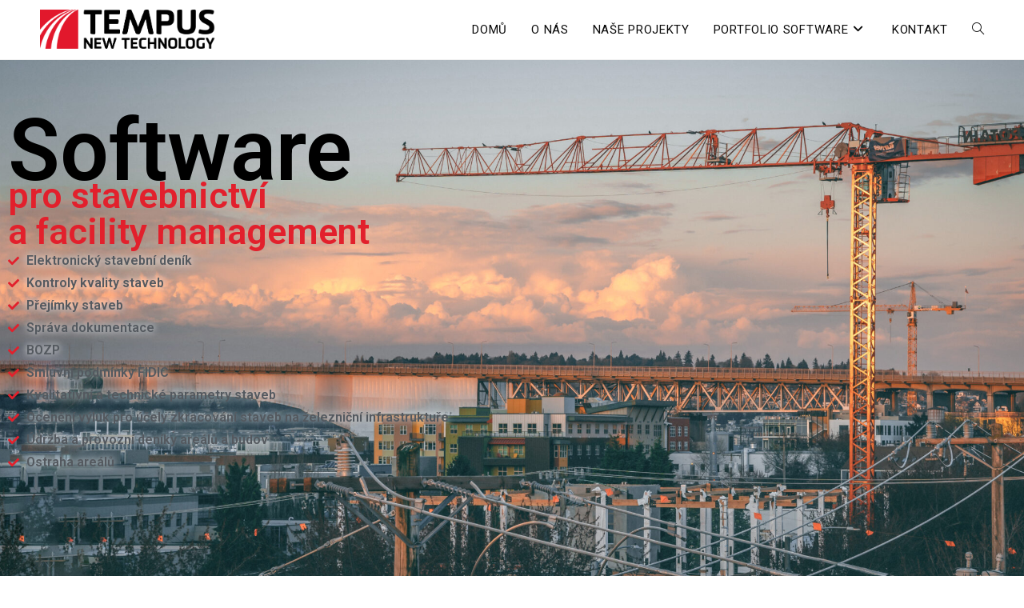

--- FILE ---
content_type: text/html; charset=UTF-8
request_url: https://www.tempus-pm.com/
body_size: 23311
content:
<!DOCTYPE html>
<html class="html" lang="cs">
<head>
	<meta charset="UTF-8">
	<link rel="profile" href="https://gmpg.org/xfn/11">

	<title>TEMPUS | Software pro stavebnictví a facility management </title>
<meta name='robots' content='max-image-preview:large' />
<meta name="viewport" content="width=device-width, initial-scale=1"><link rel='dns-prefetch' href='//fonts.googleapis.com' />
<link rel="alternate" type="application/rss+xml" title="TEMPUS | Software pro stavebnictví a facility management  &raquo; RSS zdroj" href="https://www.tempus-pm.com/feed/" />
<link rel="alternate" type="application/rss+xml" title="TEMPUS | Software pro stavebnictví a facility management  &raquo; RSS komentářů" href="https://www.tempus-pm.com/comments/feed/" />
<link rel="alternate" title="oEmbed (JSON)" type="application/json+oembed" href="https://www.tempus-pm.com/wp-json/oembed/1.0/embed?url=https%3A%2F%2Fwww.tempus-pm.com%2F" />
<link rel="alternate" title="oEmbed (XML)" type="text/xml+oembed" href="https://www.tempus-pm.com/wp-json/oembed/1.0/embed?url=https%3A%2F%2Fwww.tempus-pm.com%2F&#038;format=xml" />
<style id='wp-img-auto-sizes-contain-inline-css'>
img:is([sizes=auto i],[sizes^="auto," i]){contain-intrinsic-size:3000px 1500px}
/*# sourceURL=wp-img-auto-sizes-contain-inline-css */
</style>
<style id='wp-emoji-styles-inline-css'>

	img.wp-smiley, img.emoji {
		display: inline !important;
		border: none !important;
		box-shadow: none !important;
		height: 1em !important;
		width: 1em !important;
		margin: 0 0.07em !important;
		vertical-align: -0.1em !important;
		background: none !important;
		padding: 0 !important;
	}
/*# sourceURL=wp-emoji-styles-inline-css */
</style>
<style id='classic-theme-styles-inline-css'>
/*! This file is auto-generated */
.wp-block-button__link{color:#fff;background-color:#32373c;border-radius:9999px;box-shadow:none;text-decoration:none;padding:calc(.667em + 2px) calc(1.333em + 2px);font-size:1.125em}.wp-block-file__button{background:#32373c;color:#fff;text-decoration:none}
/*# sourceURL=/wp-includes/css/classic-themes.min.css */
</style>
<style id='global-styles-inline-css'>
:root{--wp--preset--aspect-ratio--square: 1;--wp--preset--aspect-ratio--4-3: 4/3;--wp--preset--aspect-ratio--3-4: 3/4;--wp--preset--aspect-ratio--3-2: 3/2;--wp--preset--aspect-ratio--2-3: 2/3;--wp--preset--aspect-ratio--16-9: 16/9;--wp--preset--aspect-ratio--9-16: 9/16;--wp--preset--color--black: #000000;--wp--preset--color--cyan-bluish-gray: #abb8c3;--wp--preset--color--white: #ffffff;--wp--preset--color--pale-pink: #f78da7;--wp--preset--color--vivid-red: #cf2e2e;--wp--preset--color--luminous-vivid-orange: #ff6900;--wp--preset--color--luminous-vivid-amber: #fcb900;--wp--preset--color--light-green-cyan: #7bdcb5;--wp--preset--color--vivid-green-cyan: #00d084;--wp--preset--color--pale-cyan-blue: #8ed1fc;--wp--preset--color--vivid-cyan-blue: #0693e3;--wp--preset--color--vivid-purple: #9b51e0;--wp--preset--gradient--vivid-cyan-blue-to-vivid-purple: linear-gradient(135deg,rgb(6,147,227) 0%,rgb(155,81,224) 100%);--wp--preset--gradient--light-green-cyan-to-vivid-green-cyan: linear-gradient(135deg,rgb(122,220,180) 0%,rgb(0,208,130) 100%);--wp--preset--gradient--luminous-vivid-amber-to-luminous-vivid-orange: linear-gradient(135deg,rgb(252,185,0) 0%,rgb(255,105,0) 100%);--wp--preset--gradient--luminous-vivid-orange-to-vivid-red: linear-gradient(135deg,rgb(255,105,0) 0%,rgb(207,46,46) 100%);--wp--preset--gradient--very-light-gray-to-cyan-bluish-gray: linear-gradient(135deg,rgb(238,238,238) 0%,rgb(169,184,195) 100%);--wp--preset--gradient--cool-to-warm-spectrum: linear-gradient(135deg,rgb(74,234,220) 0%,rgb(151,120,209) 20%,rgb(207,42,186) 40%,rgb(238,44,130) 60%,rgb(251,105,98) 80%,rgb(254,248,76) 100%);--wp--preset--gradient--blush-light-purple: linear-gradient(135deg,rgb(255,206,236) 0%,rgb(152,150,240) 100%);--wp--preset--gradient--blush-bordeaux: linear-gradient(135deg,rgb(254,205,165) 0%,rgb(254,45,45) 50%,rgb(107,0,62) 100%);--wp--preset--gradient--luminous-dusk: linear-gradient(135deg,rgb(255,203,112) 0%,rgb(199,81,192) 50%,rgb(65,88,208) 100%);--wp--preset--gradient--pale-ocean: linear-gradient(135deg,rgb(255,245,203) 0%,rgb(182,227,212) 50%,rgb(51,167,181) 100%);--wp--preset--gradient--electric-grass: linear-gradient(135deg,rgb(202,248,128) 0%,rgb(113,206,126) 100%);--wp--preset--gradient--midnight: linear-gradient(135deg,rgb(2,3,129) 0%,rgb(40,116,252) 100%);--wp--preset--font-size--small: 13px;--wp--preset--font-size--medium: 20px;--wp--preset--font-size--large: 36px;--wp--preset--font-size--x-large: 42px;--wp--preset--spacing--20: 0.44rem;--wp--preset--spacing--30: 0.67rem;--wp--preset--spacing--40: 1rem;--wp--preset--spacing--50: 1.5rem;--wp--preset--spacing--60: 2.25rem;--wp--preset--spacing--70: 3.38rem;--wp--preset--spacing--80: 5.06rem;--wp--preset--shadow--natural: 6px 6px 9px rgba(0, 0, 0, 0.2);--wp--preset--shadow--deep: 12px 12px 50px rgba(0, 0, 0, 0.4);--wp--preset--shadow--sharp: 6px 6px 0px rgba(0, 0, 0, 0.2);--wp--preset--shadow--outlined: 6px 6px 0px -3px rgb(255, 255, 255), 6px 6px rgb(0, 0, 0);--wp--preset--shadow--crisp: 6px 6px 0px rgb(0, 0, 0);}:where(.is-layout-flex){gap: 0.5em;}:where(.is-layout-grid){gap: 0.5em;}body .is-layout-flex{display: flex;}.is-layout-flex{flex-wrap: wrap;align-items: center;}.is-layout-flex > :is(*, div){margin: 0;}body .is-layout-grid{display: grid;}.is-layout-grid > :is(*, div){margin: 0;}:where(.wp-block-columns.is-layout-flex){gap: 2em;}:where(.wp-block-columns.is-layout-grid){gap: 2em;}:where(.wp-block-post-template.is-layout-flex){gap: 1.25em;}:where(.wp-block-post-template.is-layout-grid){gap: 1.25em;}.has-black-color{color: var(--wp--preset--color--black) !important;}.has-cyan-bluish-gray-color{color: var(--wp--preset--color--cyan-bluish-gray) !important;}.has-white-color{color: var(--wp--preset--color--white) !important;}.has-pale-pink-color{color: var(--wp--preset--color--pale-pink) !important;}.has-vivid-red-color{color: var(--wp--preset--color--vivid-red) !important;}.has-luminous-vivid-orange-color{color: var(--wp--preset--color--luminous-vivid-orange) !important;}.has-luminous-vivid-amber-color{color: var(--wp--preset--color--luminous-vivid-amber) !important;}.has-light-green-cyan-color{color: var(--wp--preset--color--light-green-cyan) !important;}.has-vivid-green-cyan-color{color: var(--wp--preset--color--vivid-green-cyan) !important;}.has-pale-cyan-blue-color{color: var(--wp--preset--color--pale-cyan-blue) !important;}.has-vivid-cyan-blue-color{color: var(--wp--preset--color--vivid-cyan-blue) !important;}.has-vivid-purple-color{color: var(--wp--preset--color--vivid-purple) !important;}.has-black-background-color{background-color: var(--wp--preset--color--black) !important;}.has-cyan-bluish-gray-background-color{background-color: var(--wp--preset--color--cyan-bluish-gray) !important;}.has-white-background-color{background-color: var(--wp--preset--color--white) !important;}.has-pale-pink-background-color{background-color: var(--wp--preset--color--pale-pink) !important;}.has-vivid-red-background-color{background-color: var(--wp--preset--color--vivid-red) !important;}.has-luminous-vivid-orange-background-color{background-color: var(--wp--preset--color--luminous-vivid-orange) !important;}.has-luminous-vivid-amber-background-color{background-color: var(--wp--preset--color--luminous-vivid-amber) !important;}.has-light-green-cyan-background-color{background-color: var(--wp--preset--color--light-green-cyan) !important;}.has-vivid-green-cyan-background-color{background-color: var(--wp--preset--color--vivid-green-cyan) !important;}.has-pale-cyan-blue-background-color{background-color: var(--wp--preset--color--pale-cyan-blue) !important;}.has-vivid-cyan-blue-background-color{background-color: var(--wp--preset--color--vivid-cyan-blue) !important;}.has-vivid-purple-background-color{background-color: var(--wp--preset--color--vivid-purple) !important;}.has-black-border-color{border-color: var(--wp--preset--color--black) !important;}.has-cyan-bluish-gray-border-color{border-color: var(--wp--preset--color--cyan-bluish-gray) !important;}.has-white-border-color{border-color: var(--wp--preset--color--white) !important;}.has-pale-pink-border-color{border-color: var(--wp--preset--color--pale-pink) !important;}.has-vivid-red-border-color{border-color: var(--wp--preset--color--vivid-red) !important;}.has-luminous-vivid-orange-border-color{border-color: var(--wp--preset--color--luminous-vivid-orange) !important;}.has-luminous-vivid-amber-border-color{border-color: var(--wp--preset--color--luminous-vivid-amber) !important;}.has-light-green-cyan-border-color{border-color: var(--wp--preset--color--light-green-cyan) !important;}.has-vivid-green-cyan-border-color{border-color: var(--wp--preset--color--vivid-green-cyan) !important;}.has-pale-cyan-blue-border-color{border-color: var(--wp--preset--color--pale-cyan-blue) !important;}.has-vivid-cyan-blue-border-color{border-color: var(--wp--preset--color--vivid-cyan-blue) !important;}.has-vivid-purple-border-color{border-color: var(--wp--preset--color--vivid-purple) !important;}.has-vivid-cyan-blue-to-vivid-purple-gradient-background{background: var(--wp--preset--gradient--vivid-cyan-blue-to-vivid-purple) !important;}.has-light-green-cyan-to-vivid-green-cyan-gradient-background{background: var(--wp--preset--gradient--light-green-cyan-to-vivid-green-cyan) !important;}.has-luminous-vivid-amber-to-luminous-vivid-orange-gradient-background{background: var(--wp--preset--gradient--luminous-vivid-amber-to-luminous-vivid-orange) !important;}.has-luminous-vivid-orange-to-vivid-red-gradient-background{background: var(--wp--preset--gradient--luminous-vivid-orange-to-vivid-red) !important;}.has-very-light-gray-to-cyan-bluish-gray-gradient-background{background: var(--wp--preset--gradient--very-light-gray-to-cyan-bluish-gray) !important;}.has-cool-to-warm-spectrum-gradient-background{background: var(--wp--preset--gradient--cool-to-warm-spectrum) !important;}.has-blush-light-purple-gradient-background{background: var(--wp--preset--gradient--blush-light-purple) !important;}.has-blush-bordeaux-gradient-background{background: var(--wp--preset--gradient--blush-bordeaux) !important;}.has-luminous-dusk-gradient-background{background: var(--wp--preset--gradient--luminous-dusk) !important;}.has-pale-ocean-gradient-background{background: var(--wp--preset--gradient--pale-ocean) !important;}.has-electric-grass-gradient-background{background: var(--wp--preset--gradient--electric-grass) !important;}.has-midnight-gradient-background{background: var(--wp--preset--gradient--midnight) !important;}.has-small-font-size{font-size: var(--wp--preset--font-size--small) !important;}.has-medium-font-size{font-size: var(--wp--preset--font-size--medium) !important;}.has-large-font-size{font-size: var(--wp--preset--font-size--large) !important;}.has-x-large-font-size{font-size: var(--wp--preset--font-size--x-large) !important;}
:where(.wp-block-post-template.is-layout-flex){gap: 1.25em;}:where(.wp-block-post-template.is-layout-grid){gap: 1.25em;}
:where(.wp-block-term-template.is-layout-flex){gap: 1.25em;}:where(.wp-block-term-template.is-layout-grid){gap: 1.25em;}
:where(.wp-block-columns.is-layout-flex){gap: 2em;}:where(.wp-block-columns.is-layout-grid){gap: 2em;}
:root :where(.wp-block-pullquote){font-size: 1.5em;line-height: 1.6;}
/*# sourceURL=global-styles-inline-css */
</style>
<link rel='stylesheet' id='prefix-style-css' href='https://www.tempus-pm.com/wp-content/plugins/agreement/css/agreement.css?ver=6.9' media='all' />
<link rel='stylesheet' id='font-awesome-css' href='https://www.tempus-pm.com/wp-content/themes/oceanwp/assets/fonts/fontawesome/css/all.min.css?ver=6.4.2' media='all' />
<link rel='stylesheet' id='simple-line-icons-css' href='https://www.tempus-pm.com/wp-content/themes/oceanwp/assets/css/third/simple-line-icons.min.css?ver=2.4.0' media='all' />
<link rel='stylesheet' id='oceanwp-style-css' href='https://www.tempus-pm.com/wp-content/themes/oceanwp/assets/css/style.min.css?ver=3.5.5' media='all' />
<style id='oceanwp-style-inline-css'>
body div.wpforms-container-full .wpforms-form input[type=submit]:hover,
			body div.wpforms-container-full .wpforms-form input[type=submit]:active,
			body div.wpforms-container-full .wpforms-form button[type=submit]:hover,
			body div.wpforms-container-full .wpforms-form button[type=submit]:active,
			body div.wpforms-container-full .wpforms-form .wpforms-page-button:hover,
			body div.wpforms-container-full .wpforms-form .wpforms-page-button:active,
			body .wp-core-ui div.wpforms-container-full .wpforms-form input[type=submit]:hover,
			body .wp-core-ui div.wpforms-container-full .wpforms-form input[type=submit]:active,
			body .wp-core-ui div.wpforms-container-full .wpforms-form button[type=submit]:hover,
			body .wp-core-ui div.wpforms-container-full .wpforms-form button[type=submit]:active,
			body .wp-core-ui div.wpforms-container-full .wpforms-form .wpforms-page-button:hover,
			body .wp-core-ui div.wpforms-container-full .wpforms-form .wpforms-page-button:active {
					background: linear-gradient(0deg, rgba(0, 0, 0, 0.2), rgba(0, 0, 0, 0.2)), var(--wpforms-button-background-color-alt, var(--wpforms-button-background-color)) !important;
			}
/*# sourceURL=oceanwp-style-inline-css */
</style>
<link rel='stylesheet' id='oceanwp-google-font-roboto-css' href='//fonts.googleapis.com/css?family=Roboto%3A100%2C200%2C300%2C400%2C500%2C600%2C700%2C800%2C900%2C100i%2C200i%2C300i%2C400i%2C500i%2C600i%2C700i%2C800i%2C900i&#038;subset=latin&#038;display=swap&#038;ver=6.9' media='all' />
<link rel='stylesheet' id='elementor-frontend-css' href='https://www.tempus-pm.com/wp-content/plugins/elementor/assets/css/frontend.min.css?ver=3.34.1' media='all' />
<link rel='stylesheet' id='elementor-post-1343-css' href='https://www.tempus-pm.com/wp-content/uploads/elementor/css/post-1343.css?ver=1769703999' media='all' />
<link rel='stylesheet' id='widget-heading-css' href='https://www.tempus-pm.com/wp-content/plugins/elementor/assets/css/widget-heading.min.css?ver=3.34.1' media='all' />
<link rel='stylesheet' id='widget-icon-list-css' href='https://www.tempus-pm.com/wp-content/plugins/elementor/assets/css/widget-icon-list.min.css?ver=3.34.1' media='all' />
<link rel='stylesheet' id='e-animation-pulse-css' href='https://www.tempus-pm.com/wp-content/plugins/elementor/assets/lib/animations/styles/e-animation-pulse.min.css?ver=3.34.1' media='all' />
<link rel='stylesheet' id='widget-icon-box-css' href='https://www.tempus-pm.com/wp-content/plugins/elementor/assets/css/widget-icon-box.min.css?ver=3.34.1' media='all' />
<link rel='stylesheet' id='swiper-css' href='https://www.tempus-pm.com/wp-content/plugins/elementor/assets/lib/swiper/v8/css/swiper.min.css?ver=8.4.5' media='all' />
<link rel='stylesheet' id='ep-font-css' href='https://www.tempus-pm.com/wp-content/plugins/bdthemes-element-pack-lite/assets/css/ep-font.css?ver=8.3.16' media='all' />
<link rel='stylesheet' id='bdt-uikit-css' href='https://www.tempus-pm.com/wp-content/plugins/bdthemes-element-pack-lite/assets/css/bdt-uikit.css?ver=3.21.7' media='all' />
<link rel='stylesheet' id='ep-helper-css' href='https://www.tempus-pm.com/wp-content/plugins/bdthemes-element-pack-lite/assets/css/ep-helper.css?ver=8.3.16' media='all' />
<link rel='stylesheet' id='ep-static-carousel-css' href='https://www.tempus-pm.com/wp-content/plugins/bdthemes-element-pack-lite/assets/css/ep-static-carousel.css?ver=8.3.16' media='all' />
<link rel='stylesheet' id='elementor-post-1344-css' href='https://www.tempus-pm.com/wp-content/uploads/elementor/css/post-1344.css?ver=1769704000' media='all' />
<link rel='stylesheet' id='elementor-gf-roboto-css' href='https://fonts.googleapis.com/css?family=Roboto:100,100italic,200,200italic,300,300italic,400,400italic,500,500italic,600,600italic,700,700italic,800,800italic,900,900italic&#038;display=swap&#038;subset=latin-ext' media='all' />
<script src="https://www.tempus-pm.com/wp-includes/js/jquery/jquery.min.js?ver=3.7.1" id="jquery-core-js"></script>
<script src="https://www.tempus-pm.com/wp-includes/js/jquery/jquery-migrate.min.js?ver=3.4.1" id="jquery-migrate-js"></script>
<script src="https://www.tempus-pm.com/wp-content/plugins/agreement/js/agreement.js?ver=6.9" id="custom-script-js"></script>
<link rel="https://api.w.org/" href="https://www.tempus-pm.com/wp-json/" /><link rel="alternate" title="JSON" type="application/json" href="https://www.tempus-pm.com/wp-json/wp/v2/pages/1344" /><link rel="EditURI" type="application/rsd+xml" title="RSD" href="https://www.tempus-pm.com/xmlrpc.php?rsd" />
<meta name="generator" content="WordPress 6.9" />
<link rel="canonical" href="https://www.tempus-pm.com/" />
<link rel='shortlink' href='https://www.tempus-pm.com/' />
<meta name="generator" content="Elementor 3.34.1; features: e_font_icon_svg, additional_custom_breakpoints; settings: css_print_method-external, google_font-enabled, font_display-swap">
			<style>
				.e-con.e-parent:nth-of-type(n+4):not(.e-lazyloaded):not(.e-no-lazyload),
				.e-con.e-parent:nth-of-type(n+4):not(.e-lazyloaded):not(.e-no-lazyload) * {
					background-image: none !important;
				}
				@media screen and (max-height: 1024px) {
					.e-con.e-parent:nth-of-type(n+3):not(.e-lazyloaded):not(.e-no-lazyload),
					.e-con.e-parent:nth-of-type(n+3):not(.e-lazyloaded):not(.e-no-lazyload) * {
						background-image: none !important;
					}
				}
				@media screen and (max-height: 640px) {
					.e-con.e-parent:nth-of-type(n+2):not(.e-lazyloaded):not(.e-no-lazyload),
					.e-con.e-parent:nth-of-type(n+2):not(.e-lazyloaded):not(.e-no-lazyload) * {
						background-image: none !important;
					}
				}
			</style>
			<link rel="icon" href="https://www.tempus-pm.com/wp-content/uploads/2024/02/cropped-favicon-3-32x32.png" sizes="32x32" />
<link rel="icon" href="https://www.tempus-pm.com/wp-content/uploads/2024/02/cropped-favicon-3-192x192.png" sizes="192x192" />
<link rel="apple-touch-icon" href="https://www.tempus-pm.com/wp-content/uploads/2024/02/cropped-favicon-3-180x180.png" />
<meta name="msapplication-TileImage" content="https://www.tempus-pm.com/wp-content/uploads/2024/02/cropped-favicon-3-270x270.png" />
<!-- OceanWP CSS -->
<style type="text/css">
/* General CSS */@media only screen and (min-width:960px){.content-area,.content-left-sidebar .content-area{width:71%}}@media only screen and (min-width:960px){.widget-area,.content-left-sidebar .widget-area{width:30%}}/* Header CSS */@media only screen and (max-width:959px){body.default-breakpoint #site-logo #site-logo-inner{height:62px}}@media only screen and (max-width:959px){body.default-breakpoint .oceanwp-mobile-menu-icon a,.mobile-menu-close{line-height:62px}}#site-header-inner{padding:0 50px 0 50px}@media (max-width:480px){#site-header-inner{padding:0 20px 0 20px}}#site-header.has-header-media .overlay-header-media{background-color:rgba(0,0,0,0.5)}#site-logo #site-logo-inner a img,#site-header.center-header #site-navigation-wrap .middle-site-logo a img{max-width:219px}@media (max-width:480px){#site-logo #site-logo-inner a img,#site-header.center-header #site-navigation-wrap .middle-site-logo a img{max-width:111px}}.effect-two #site-navigation-wrap .dropdown-menu >li >a.menu-link >span:after,.effect-eight #site-navigation-wrap .dropdown-menu >li >a.menu-link >span:before,.effect-eight #site-navigation-wrap .dropdown-menu >li >a.menu-link >span:after{background-color:#e2202c}.effect-six #site-navigation-wrap .dropdown-menu >li >a.menu-link >span:before,.effect-six #site-navigation-wrap .dropdown-menu >li >a.menu-link >span:after{border-color:#e2202c}.effect-ten #site-navigation-wrap .dropdown-menu >li >a.menu-link:hover >span,.effect-ten #site-navigation-wrap .dropdown-menu >li.sfHover >a.menu-link >span{-webkit-box-shadow:0 0 10px 4px #e2202c;-moz-box-shadow:0 0 10px 4px #e2202c;box-shadow:0 0 10px 4px #e2202c}#site-navigation-wrap .dropdown-menu >li >a,.oceanwp-mobile-menu-icon a,#searchform-header-replace-close{color:#0a0a0a}#site-navigation-wrap .dropdown-menu >li >a .owp-icon use,.oceanwp-mobile-menu-icon a .owp-icon use,#searchform-header-replace-close .owp-icon use{stroke:#0a0a0a}#site-navigation-wrap .dropdown-menu >li >a:hover,.oceanwp-mobile-menu-icon a:hover,#searchform-header-replace-close:hover{color:#e2202c}#site-navigation-wrap .dropdown-menu >li >a:hover .owp-icon use,.oceanwp-mobile-menu-icon a:hover .owp-icon use,#searchform-header-replace-close:hover .owp-icon use{stroke:#e2202c}.dropdown-menu .sub-menu{min-width:175px}.dropdown-menu .sub-menu,#searchform-dropdown,.current-shop-items-dropdown{border-color:#e2202c}body .sidr a:hover,body .sidr-class-dropdown-toggle:hover,body .sidr-class-dropdown-toggle .fa,body .sidr-class-menu-item-has-children.active >a,body .sidr-class-menu-item-has-children.active >a >.sidr-class-dropdown-toggle,#mobile-dropdown ul li a:hover,#mobile-dropdown ul li a .dropdown-toggle:hover,#mobile-dropdown .menu-item-has-children.active >a,#mobile-dropdown .menu-item-has-children.active >a >.dropdown-toggle,#mobile-fullscreen ul li a:hover,#mobile-fullscreen .oceanwp-social-menu.simple-social ul li a:hover{color:#e2202c}#mobile-fullscreen a.close:hover .close-icon-inner,#mobile-fullscreen a.close:hover .close-icon-inner::after{background-color:#e2202c}/* Footer Widgets CSS */#footer-widgets{padding:1px 0 30px 0}/* Footer Bottom CSS */#footer-bottom a:hover,#footer-bottom #footer-bottom-menu a:hover{color:#e2202c}/* Typography CSS */body{font-family:Roboto}#site-navigation-wrap .dropdown-menu >li >a,#site-header.full_screen-header .fs-dropdown-menu >li >a,#site-header.top-header #site-navigation-wrap .dropdown-menu >li >a,#site-header.center-header #site-navigation-wrap .dropdown-menu >li >a,#site-header.medium-header #site-navigation-wrap .dropdown-menu >li >a,.oceanwp-mobile-menu-icon a{font-family:Roboto;font-weight:400;font-size:15px;letter-spacing:.7px;text-transform:capitalize}.dropdown-menu ul li a.menu-link,#site-header.full_screen-header .fs-dropdown-menu ul.sub-menu li a{font-family:Roboto}
</style></head>

<body class="home wp-singular page-template page-template-elementor_header_footer page page-id-1344 wp-custom-logo wp-embed-responsive wp-theme-oceanwp oceanwp-theme sidebar-mobile default-breakpoint sidebar-content content-full-width content-max-width page-header-disabled has-breadcrumbs has-fixed-footer elementor-default elementor-template-full-width elementor-kit-1343 elementor-page elementor-page-1344" itemscope="itemscope" itemtype="https://schema.org/WebPage">

	
	
	<div id="outer-wrap" class="site clr">

		<a class="skip-link screen-reader-text" href="#main">Přejít k obsahu</a>

		
		<div id="wrap" class="clr">

			
			
<header id="site-header" class="minimal-header effect-two clr" data-height="74" itemscope="itemscope" itemtype="https://schema.org/WPHeader" role="banner">

	
					
			<div id="site-header-inner" class="clr ">

				
				

<div id="site-logo" class="clr" itemscope itemtype="https://schema.org/Brand" >

	
	<div id="site-logo-inner" class="clr">

		<a href="https://www.tempus-pm.com/" class="custom-logo-link" rel="home" aria-current="page"><img fetchpriority="high" width="1155" height="257" src="https://www.tempus-pm.com/wp-content/uploads/2024/02/cropped-Bez-nazvu-1-15-14.png" class="custom-logo" alt="TEMPUS | Software pro stavebnictví a facility management " decoding="async" srcset="https://www.tempus-pm.com/wp-content/uploads/2024/02/cropped-Bez-nazvu-1-15-14.png 1155w, https://www.tempus-pm.com/wp-content/uploads/2024/02/cropped-Bez-nazvu-1-15-14-300x67.png 300w, https://www.tempus-pm.com/wp-content/uploads/2024/02/cropped-Bez-nazvu-1-15-14-644x143.png 644w, https://www.tempus-pm.com/wp-content/uploads/2024/02/cropped-Bez-nazvu-1-15-14-768x171.png 768w" sizes="(max-width: 1155px) 100vw, 1155px" /></a>
	</div><!-- #site-logo-inner -->

	
	
</div><!-- #site-logo -->

			<div id="site-navigation-wrap" class="clr">
			
			
			
			<nav id="site-navigation" class="navigation main-navigation clr" itemscope="itemscope" itemtype="https://schema.org/SiteNavigationElement" role="navigation" >

				<ul id="menu-menu" class="main-menu dropdown-menu sf-menu"><li id="menu-item-1541" class="menu-item menu-item-type-post_type menu-item-object-page menu-item-home current-menu-item page_item page-item-1344 current_page_item menu-item-1541"><a href="https://www.tempus-pm.com/" class="menu-link"><span class="text-wrap">DOMŮ</span></a></li><li id="menu-item-1604" class="menu-item menu-item-type-post_type menu-item-object-page menu-item-1604"><a href="https://www.tempus-pm.com/o-nas/" class="menu-link"><span class="text-wrap">O NÁS</span></a></li><li id="menu-item-2341" class="menu-item menu-item-type-post_type menu-item-object-page menu-item-2341"><a href="https://www.tempus-pm.com/nase-nejnovejsi-projekty/" class="menu-link"><span class="text-wrap">NAŠE PROJEKTY</span></a></li><li id="menu-item-1606" class="menu-item menu-item-type-post_type menu-item-object-page menu-item-has-children dropdown menu-item-1606 nav-no-click"><a href="https://www.tempus-pm.com/portfolio-2/" class="menu-link"><span class="text-wrap">PORTFOLIO SOFTWARE<i class="nav-arrow fa fa-angle-down" aria-hidden="true" role="img"></i></span></a>
<ul class="sub-menu">
	<li id="menu-item-1742" class="menu-item menu-item-type-post_type menu-item-object-page menu-item-1742"><a href="https://www.tempus-pm.com/portfolio/liniove-stavby/" class="menu-link"><span class="text-wrap">Dopravní infrastruktura</span></a></li>	<li id="menu-item-1743" class="menu-item menu-item-type-post_type menu-item-object-page menu-item-1743"><a href="https://www.tempus-pm.com/portfolio/sprava-objektu/" class="menu-link"><span class="text-wrap">Správa objektů</span></a></li>	<li id="menu-item-1745" class="menu-item menu-item-type-post_type menu-item-object-page menu-item-1745"><a href="https://www.tempus-pm.com/portfolio/projektovy-management/" class="menu-link"><span class="text-wrap">Projektový management</span></a></li>	<li id="menu-item-1741" class="menu-item menu-item-type-post_type menu-item-object-page menu-item-1741"><a href="https://www.tempus-pm.com/portfolio/stavebni-management/" class="menu-link"><span class="text-wrap">Stavební management</span></a></li>	<li id="menu-item-1744" class="menu-item menu-item-type-post_type menu-item-object-page menu-item-1744"><a href="https://www.tempus-pm.com/portfolio/udrzba-infrastruktury/" class="menu-link"><span class="text-wrap">Infrastruktura měst</span></a></li></ul>
</li><li id="menu-item-1542" class="menu-item menu-item-type-post_type menu-item-object-page menu-item-1542"><a href="https://www.tempus-pm.com/kontakt/" class="menu-link"><span class="text-wrap">KONTAKT</span></a></li><li class="search-toggle-li" ><a href="https://www.tempus-pm.com/#" class="site-search-toggle search-dropdown-toggle"><span class="screen-reader-text">Toggle website search</span><i class=" icon-magnifier" aria-hidden="true" role="img"></i></a></li></ul>
<div id="searchform-dropdown" class="header-searchform-wrap clr" >
	
<form aria-label="Hledat na stránce" role="search" method="get" class="searchform" action="https://www.tempus-pm.com/">	
	<input aria-label="Vložte vyhledávací dotaz" type="search" id="ocean-search-form-1" class="field" autocomplete="off" placeholder="Vyhledávání" name="s">
		</form>
</div><!-- #searchform-dropdown -->

			</nav><!-- #site-navigation -->

			
			
					</div><!-- #site-navigation-wrap -->
			
		
	
				
	
	<div class="oceanwp-mobile-menu-icon clr mobile-right">

		
		
		
		<a href="https://www.tempus-pm.com/#mobile-menu-toggle" class="mobile-menu"  aria-label="Mobilní menu">
							<i class="fa fa-bars" aria-hidden="true"></i>
						</a>

		
		
		
	</div><!-- #oceanwp-mobile-menu-navbar -->

	

			</div><!-- #site-header-inner -->

			
			
			
		
		
</header><!-- #site-header -->


			
			<main id="main" class="site-main clr"  role="main">

						<div data-elementor-type="wp-post" data-elementor-id="1344" class="elementor elementor-1344">
				<div class="elementor-element elementor-element-a234fdd e-con-full e-flex e-con e-parent" data-id="a234fdd" data-element_type="container" data-settings="{&quot;background_background&quot;:&quot;classic&quot;}">
		<div class="elementor-element elementor-element-ae7d1f0 e-con-full e-flex e-con e-child" data-id="ae7d1f0" data-element_type="container">
				<div class="elementor-element elementor-element-d0a457f elementor-widget elementor-widget-heading" data-id="d0a457f" data-element_type="widget" data-widget_type="heading.default">
				<div class="elementor-widget-container">
					<h2 class="elementor-heading-title elementor-size-default">Software</h2>				</div>
				</div>
				<div class="elementor-element elementor-element-35602ac elementor-widget elementor-widget-heading" data-id="35602ac" data-element_type="widget" data-widget_type="heading.default">
				<div class="elementor-widget-container">
					<h2 class="elementor-heading-title elementor-size-default">pro stavebnictví <br>a facility
management</h2>				</div>
				</div>
				<div class="elementor-element elementor-element-0041502 elementor-align-start elementor-icon-list--layout-traditional elementor-list-item-link-full_width elementor-widget elementor-widget-icon-list" data-id="0041502" data-element_type="widget" data-widget_type="icon-list.default">
				<div class="elementor-widget-container">
							<ul class="elementor-icon-list-items">
							<li class="elementor-icon-list-item">
											<span class="elementor-icon-list-icon">
							<svg aria-hidden="true" class="e-font-icon-svg e-fas-check" viewBox="0 0 512 512" xmlns="http://www.w3.org/2000/svg"><path d="M173.898 439.404l-166.4-166.4c-9.997-9.997-9.997-26.206 0-36.204l36.203-36.204c9.997-9.998 26.207-9.998 36.204 0L192 312.69 432.095 72.596c9.997-9.997 26.207-9.997 36.204 0l36.203 36.204c9.997 9.997 9.997 26.206 0 36.204l-294.4 294.401c-9.998 9.997-26.207 9.997-36.204-.001z"></path></svg>						</span>
										<span class="elementor-icon-list-text">Elektronický stavební deník </span>
									</li>
								<li class="elementor-icon-list-item">
											<span class="elementor-icon-list-icon">
							<svg aria-hidden="true" class="e-font-icon-svg e-fas-check" viewBox="0 0 512 512" xmlns="http://www.w3.org/2000/svg"><path d="M173.898 439.404l-166.4-166.4c-9.997-9.997-9.997-26.206 0-36.204l36.203-36.204c9.997-9.998 26.207-9.998 36.204 0L192 312.69 432.095 72.596c9.997-9.997 26.207-9.997 36.204 0l36.203 36.204c9.997 9.997 9.997 26.206 0 36.204l-294.4 294.401c-9.998 9.997-26.207 9.997-36.204-.001z"></path></svg>						</span>
										<span class="elementor-icon-list-text">Kontroly kvality staveb </span>
									</li>
								<li class="elementor-icon-list-item">
											<span class="elementor-icon-list-icon">
							<svg aria-hidden="true" class="e-font-icon-svg e-fas-check" viewBox="0 0 512 512" xmlns="http://www.w3.org/2000/svg"><path d="M173.898 439.404l-166.4-166.4c-9.997-9.997-9.997-26.206 0-36.204l36.203-36.204c9.997-9.998 26.207-9.998 36.204 0L192 312.69 432.095 72.596c9.997-9.997 26.207-9.997 36.204 0l36.203 36.204c9.997 9.997 9.997 26.206 0 36.204l-294.4 294.401c-9.998 9.997-26.207 9.997-36.204-.001z"></path></svg>						</span>
										<span class="elementor-icon-list-text">Přejímky staveb </span>
									</li>
								<li class="elementor-icon-list-item">
											<span class="elementor-icon-list-icon">
							<svg aria-hidden="true" class="e-font-icon-svg e-fas-check" viewBox="0 0 512 512" xmlns="http://www.w3.org/2000/svg"><path d="M173.898 439.404l-166.4-166.4c-9.997-9.997-9.997-26.206 0-36.204l36.203-36.204c9.997-9.998 26.207-9.998 36.204 0L192 312.69 432.095 72.596c9.997-9.997 26.207-9.997 36.204 0l36.203 36.204c9.997 9.997 9.997 26.206 0 36.204l-294.4 294.401c-9.998 9.997-26.207 9.997-36.204-.001z"></path></svg>						</span>
										<span class="elementor-icon-list-text">Správa dokumentace </span>
									</li>
								<li class="elementor-icon-list-item">
											<span class="elementor-icon-list-icon">
							<svg aria-hidden="true" class="e-font-icon-svg e-fas-check" viewBox="0 0 512 512" xmlns="http://www.w3.org/2000/svg"><path d="M173.898 439.404l-166.4-166.4c-9.997-9.997-9.997-26.206 0-36.204l36.203-36.204c9.997-9.998 26.207-9.998 36.204 0L192 312.69 432.095 72.596c9.997-9.997 26.207-9.997 36.204 0l36.203 36.204c9.997 9.997 9.997 26.206 0 36.204l-294.4 294.401c-9.998 9.997-26.207 9.997-36.204-.001z"></path></svg>						</span>
										<span class="elementor-icon-list-text">BOZP</span>
									</li>
								<li class="elementor-icon-list-item">
											<span class="elementor-icon-list-icon">
							<svg aria-hidden="true" class="e-font-icon-svg e-fas-check" viewBox="0 0 512 512" xmlns="http://www.w3.org/2000/svg"><path d="M173.898 439.404l-166.4-166.4c-9.997-9.997-9.997-26.206 0-36.204l36.203-36.204c9.997-9.998 26.207-9.998 36.204 0L192 312.69 432.095 72.596c9.997-9.997 26.207-9.997 36.204 0l36.203 36.204c9.997 9.997 9.997 26.206 0 36.204l-294.4 294.401c-9.998 9.997-26.207 9.997-36.204-.001z"></path></svg>						</span>
										<span class="elementor-icon-list-text">Smluvní podmínky FIDIC</span>
									</li>
								<li class="elementor-icon-list-item">
											<span class="elementor-icon-list-icon">
							<svg aria-hidden="true" class="e-font-icon-svg e-fas-check" viewBox="0 0 512 512" xmlns="http://www.w3.org/2000/svg"><path d="M173.898 439.404l-166.4-166.4c-9.997-9.997-9.997-26.206 0-36.204l36.203-36.204c9.997-9.998 26.207-9.998 36.204 0L192 312.69 432.095 72.596c9.997-9.997 26.207-9.997 36.204 0l36.203 36.204c9.997 9.997 9.997 26.206 0 36.204l-294.4 294.401c-9.998 9.997-26.207 9.997-36.204-.001z"></path></svg>						</span>
										<span class="elementor-icon-list-text">Kvalitativní a technické parametry staveb </span>
									</li>
								<li class="elementor-icon-list-item">
											<span class="elementor-icon-list-icon">
							<svg aria-hidden="true" class="e-font-icon-svg e-fas-check" viewBox="0 0 512 512" xmlns="http://www.w3.org/2000/svg"><path d="M173.898 439.404l-166.4-166.4c-9.997-9.997-9.997-26.206 0-36.204l36.203-36.204c9.997-9.998 26.207-9.998 36.204 0L192 312.69 432.095 72.596c9.997-9.997 26.207-9.997 36.204 0l36.203 36.204c9.997 9.997 9.997 26.206 0 36.204l-294.4 294.401c-9.998 9.997-26.207 9.997-36.204-.001z"></path></svg>						</span>
										<span class="elementor-icon-list-text">Ocenění výluk pro účely zkracování staveb na železniční infrastruktuře </span>
									</li>
								<li class="elementor-icon-list-item">
											<span class="elementor-icon-list-icon">
							<svg aria-hidden="true" class="e-font-icon-svg e-fas-check" viewBox="0 0 512 512" xmlns="http://www.w3.org/2000/svg"><path d="M173.898 439.404l-166.4-166.4c-9.997-9.997-9.997-26.206 0-36.204l36.203-36.204c9.997-9.998 26.207-9.998 36.204 0L192 312.69 432.095 72.596c9.997-9.997 26.207-9.997 36.204 0l36.203 36.204c9.997 9.997 9.997 26.206 0 36.204l-294.4 294.401c-9.998 9.997-26.207 9.997-36.204-.001z"></path></svg>						</span>
										<span class="elementor-icon-list-text">Údržba a provozní deníky areálů a budov </span>
									</li>
								<li class="elementor-icon-list-item">
											<span class="elementor-icon-list-icon">
							<svg aria-hidden="true" class="e-font-icon-svg e-fas-check" viewBox="0 0 512 512" xmlns="http://www.w3.org/2000/svg"><path d="M173.898 439.404l-166.4-166.4c-9.997-9.997-9.997-26.206 0-36.204l36.203-36.204c9.997-9.998 26.207-9.998 36.204 0L192 312.69 432.095 72.596c9.997-9.997 26.207-9.997 36.204 0l36.203 36.204c9.997 9.997 9.997 26.206 0 36.204l-294.4 294.401c-9.998 9.997-26.207 9.997-36.204-.001z"></path></svg>						</span>
										<span class="elementor-icon-list-text">Ostraha areálů </span>
									</li>
						</ul>
						</div>
				</div>
				</div>
				</div>
		<div class="elementor-element elementor-element-fdf4b27 e-flex e-con-boxed e-con e-parent" data-id="fdf4b27" data-element_type="container">
					<div class="e-con-inner">
		<div class="elementor-element elementor-element-7c6a0f3 e-con-full e-flex e-con e-child" data-id="7c6a0f3" data-element_type="container">
				<div class="elementor-element elementor-element-acd19bf elementor-widget elementor-widget-heading" data-id="acd19bf" data-element_type="widget" data-widget_type="heading.default">
				<div class="elementor-widget-container">
					<h4 class="elementor-heading-title elementor-size-default">Nejvýznamnější segmenty software  <b>TEMPUS</b></h4>				</div>
				</div>
				</div>
		<div class="elementor-element elementor-element-c8631f0 e-con-full e-flex e-con e-child" data-id="c8631f0" data-element_type="container">
				<div class="elementor-element elementor-element-65e8ca9 elementor-view-default elementor-position-block-start elementor-mobile-position-block-start elementor-invisible elementor-widget elementor-widget-icon-box" data-id="65e8ca9" data-element_type="widget" data-settings="{&quot;_animation&quot;:&quot;pulse&quot;,&quot;_animation_delay&quot;:0}" data-widget_type="icon-box.default">
				<div class="elementor-widget-container">
							<div class="elementor-icon-box-wrapper">

						<div class="elementor-icon-box-icon">
				<span  class="elementor-icon elementor-animation-pulse">
				<svg xmlns="http://www.w3.org/2000/svg" xmlns:xlink="http://www.w3.org/1999/xlink" id="Layer_2" x="0px" y="0px" viewBox="0 0 229.6 200" style="enable-background:new 0 0 229.6 200;" xml:space="preserve"><style type="text/css">	.st0{fill:none;stroke:#000000;stroke-width:3;stroke-linejoin:round;stroke-miterlimit:10;}	.st1{fill:none;stroke:#000000;stroke-width:3;stroke-linecap:round;stroke-linejoin:round;stroke-miterlimit:10;}</style><g>	<g>		<path d="M229.6,104.9c-1.2,1.9-2.9,2.5-5.1,2.5c-3.3-0.1-6.6,0-10.1,0c-0.6,4.9-1.2,9.7-1.8,14.5c-0.3,2.6-0.6,5.2-0.9,7.8   c-0.3,2.4-1.6,3.6-4,3.6c-6.3,0-12.6,0-18.8,0c-2.5,0-3.7-1.1-4-3.6c-1-7.3-1.9-14.7-2.8-22.1c-5.2,0-10.3,0-15.6,0   c1.2,5.5,2.3,10.8,3.4,16.1c5,23.4,10,46.8,15,70.3c1,4.5-0.4,6.1-4.9,6.1c-34.4,0-68.8,0-103.1,0c-9,0-18.1,0-27.1,0   c-4.2,0-5.6-1.7-4.7-5.7c6-28.4,12.1-56.8,18.2-85.2c0.1-0.5,0.1-1,0.2-1.7c-4.9,0-9.7,0-14.4,0.1c-0.4,0-1.1,1-1.2,1.6   c-0.9,6.7-1.7,13.5-2.6,20.2c-0.4,3.1-1.5,4-4.6,4c-6,0-12,0-17.9,0c-3,0-4.1-1.1-4.5-4.1c-0.9-7.2-1.8-14.4-2.7-21.8   c-3.6,0-7,0-10.4,0c-3.6,0-4.8-1.2-4.8-4.9c0-7.9,0-15.8,0-23.8C0,75.3,1.3,74,4.8,74c21.1,0,42.1,0,63.2,0c1.9,0,2.6-0.5,3-2.4   c4.7-22.3,9.5-44.5,14.2-66.8c0.9-4.3,1.6-4.9,6-4.9c15.8,0,31.5,0,47.3,0c4,0,4.9,0.7,5.7,4.7c4.8,22.5,9.6,44.9,14.4,67.4   c0.3,1.6,1,2,2.5,2c21.1,0,42.1,0,63.2-0.1c2.3,0,4.1,0.6,5.2,2.7C229.6,86.1,229.6,95.5,229.6,104.9z M222,81.7   c-71.6,0-143,0-214.5,0c0,6.1,0,12.1,0,18.3c3.5,0,6.8,0,10.2,0c3,0,4.2,1.1,4.6,4c0.4,2.8,0.7,5.6,1,8.4   c0.5,4.4,1.1,8.9,1.7,13.3c4.4,0,8.7,0,13,0c0.9-7,1.7-13.9,2.6-20.8c0.6-4.4,1.4-5,5.8-5c45.7,0,91.3,0,137,0c0.5,0,1,0,1.6,0   c2.4,0.1,3.6,1.2,4,3.6c0.3,2.2,0.6,4.4,0.9,6.7c0.6,5.2,1.3,10.3,2,15.5c4.4,0,8.5,0,12.8,0c0.1-0.6,0.3-1.2,0.4-1.8   c0.8-6.4,1.6-12.9,2.3-19.3c0.4-3.8,1.5-4.7,5.3-4.7c3.1,0,6.2,0,9.5,0C222,93.8,222,87.9,222,81.7z M111,192.4   c0-28.4,0-56.6,0-84.9c-13.4,0-26.6,0-40.1,0c-6,28.2-12.1,56.5-18.1,84.9C72.4,192.4,91.7,192.4,111,192.4z M118.6,192.4   c19.4,0,38.7,0,58.3,0c-6.1-28.4-12.1-56.6-18.1-84.9c-13.4,0-26.7,0-40.1,0C118.6,135.9,118.6,164.1,118.6,192.4z M111,7.5   c-0.8-0.1-1.4-0.1-2.1-0.1c-4.9,0-9.7,0.1-14.6,0c-1.7,0-2.2,0.6-2.6,2.2C89.3,21.8,86.6,34,84,46.3c-2,9.2-3.9,18.4-5.9,27.6   c11.1,0,22,0,32.9,0C111,51.7,111,29.7,111,7.5z M118.6,7.4c0,22.3,0,44.4,0,66.5c11,0,21.9,0,32.7,0c0-0.2,0.1-0.4,0-0.5   c-4.6-21.5-9.2-43-13.7-64.5c-0.3-1.2-0.8-1.6-2-1.5c-2.2,0.1-4.3,0-6.5,0C125.7,7.4,122.2,7.4,118.6,7.4z"></path>	</g></g></svg>				</span>
			</div>
			
						<div class="elementor-icon-box-content">

									<h3 class="elementor-icon-box-title">
						<span  >
							Výstavba dopravní infrastruktury						</span>
					</h3>
				
				
			</div>
			
		</div>
						</div>
				</div>
				</div>
		<div class="elementor-element elementor-element-9bebd50 e-con-full e-flex e-con e-child" data-id="9bebd50" data-element_type="container">
				<div class="elementor-element elementor-element-fa5f3e1 elementor-view-default elementor-mobile-position-block-start elementor-invisible elementor-widget elementor-widget-icon-box" data-id="fa5f3e1" data-element_type="widget" data-settings="{&quot;_animation&quot;:&quot;pulse&quot;,&quot;_animation_delay&quot;:0}" data-widget_type="icon-box.default">
				<div class="elementor-widget-container">
							<div class="elementor-icon-box-wrapper">

						<div class="elementor-icon-box-icon">
				<span  class="elementor-icon elementor-animation-pulse">
				<svg xmlns="http://www.w3.org/2000/svg" xmlns:xlink="http://www.w3.org/1999/xlink" id="Layer_2" x="0px" y="0px" viewBox="0 0 200.7 178.2" style="enable-background:new 0 0 200.7 178.2;" xml:space="preserve"><g>	<g>		<path d="M200.7,50.6c-0.4,1.8-0.7,3.7-1.1,5.5c-2.7,12.2-9.3,21.7-19.6,28.7c-1.2,0.8-1.6,1.6-1.6,3c0,28.6,0,57.1,0,85.7   c0,4.1-0.6,4.7-4.6,4.7c-56.5,0-113,0-169.5,0c-3.8,0-4.4-1.3-4.4-4.4c0-10.2,0-20.4,0-30.6c0-6.5,0-13.1,0-19.6   c0-6.9,0-13.7,0-20.6c0-0.5,0-0.9,0-1.4c0.2-2.1,1-2.9,3.1-2.9c2.6,0,5.2,0,7.8,0c3.5,0,6.9,0,10.6,0c0-0.8,0-1.5,0-2.2   c0-6,0-12,0-18c0-0.6,0-1.2,0.1-1.8c0.2-1.6,1.2-2.6,2.8-2.8c0.8-0.1,1.7,0,2.5,0c8.6,0,17.1,0,25.7,0c0.7,0,1.4,0,2.3,0   c0-1,0-1.8,0-2.5c0-18.2,0-36.5,0-54.7c0-0.7,0-1.3,0-2c0.2-1.3,1-2.1,2.3-2.3c0.7-0.1,1.4,0,2.2,0c20.3,0,40.7,0,61,0   c1.5,0,2.7-0.3,3.9-1.4c9-7.7,19.4-11.3,31.2-11.1c21.7,0.4,40.7,16.8,44.3,38.1c0.2,1.3,0.5,2.5,0.7,3.8   C200.7,44.8,200.7,47.7,200.7,50.6z M124.2,172.5c0-0.7,0.1-1.1,0.1-1.6c0-29.2,0-58.4,0-87.7c0-1.2-0.4-1.9-1.2-2.7   c-2-2.1-4.1-4.2-5.9-6.5c-2.9-3.6-4.9-7.7-6.5-12c-0.2-0.6-0.2-1.4-1.2-1.6c-1.8-0.4-2.3-1.7-2.3-3.4c0-2-0.1-3.9,0-5.9   c0.1-2.4-0.6-5,0.8-7.3c0.1-0.2,0-0.5,0.1-0.8c0.6-8.5,3.4-16.2,8.2-23.1c0.4-0.5,0.7-1.1,1.1-1.7c-19,0-37.8,0-56.6,0   c0,51.5,0,102.8,0,154.3C82,172.5,103,172.5,124.2,172.5z M154.4,5.6c-22.3-0.1-40.6,18.1-40.8,40.4c-0.2,22.4,18,40.8,40.4,41   c22.5,0.2,40.8-18,41-40.6C195.2,24.1,176.9,5.7,154.4,5.6z M172.7,88.9c-14.8,5.8-28.9,4.8-42.6-3c0,28.9,0,57.7,0,86.5   c14.2,0,28.4,0,42.6,0C172.7,144.6,172.7,116.9,172.7,88.9z M5.8,104.5c0,4.7,0,9.2,0,13.8c16.4,0,32.7,0,49.2,0   c0-12.9,0-25.7,0-38.5c-9.4,0-18.5,0-27.7,0c0,0.9,0,1.6,0,2.3c0,6.1,0,12.3,0,18.4c0,3.2-0.7,4-3.9,4c-4.6,0-9.1,0-13.7,0   C8.5,104.5,7.2,104.5,5.8,104.5z M55,160.1c-16.5,0-32.8,0-49.1,0c0,4.2,0,8.3,0,12.3c16.4,0,32.7,0,49.1,0   C55,168.2,55,164.2,55,160.1z M55,142.1c-16.5,0-32.8,0-49.1,0c0,4.1,0,8,0,11.9c16.4,0,32.7,0,49.1,0C55,150,55,146.1,55,142.1z    M54.9,136.1c0-4.1,0-8,0-12c-16.4,0-32.7,0-49.1,0c0,4.1,0,8,0,12C22.2,136.1,38.5,136.1,54.9,136.1z"></path>		<path d="M77,112.1c0,1.9,0.1,3.8,0,5.7c-0.2,2.5-2.7,3.8-4.5,2.3c-0.6-0.5-1.2-1.5-1.2-2.3c-0.1-3.8-0.1-7.6,0-11.4   c0-1.7,1.4-2.9,2.9-2.8c1.5,0.1,2.7,1.2,2.7,2.8C77.1,108.4,77,110.3,77,112.1C77,112.1,77,112.1,77,112.1z"></path>		<path d="M77,142.6c0,1.7,0,3.4,0,5.1c-0.1,2-1.3,3.3-3,3.2c-1.6-0.1-2.7-1.3-2.8-3.2c-0.1-3.6-0.1-7.2,0-10.8   c0-1.9,1.2-3.1,2.8-3.1c1.6,0,2.8,1.2,2.9,3.1C77.1,138.8,77,140.7,77,142.6z"></path>		<path d="M77.1,82.1c0,1.8,0,3.5,0,5.3c-0.1,2-1.2,3.3-2.9,3.2c-1.6,0-2.8-1.2-2.8-3.1c-0.1-3.6-0.1-7.2,0-10.8   c0-1.9,1.2-3.1,2.8-3.1c1.7,0,2.9,1.2,2.9,3.2C77.1,78.5,77.1,80.3,77.1,82.1z"></path>		<path d="M77,51.9c0,1.8,0,3.7,0,5.5c-0.1,1.8-1,2.9-2.5,3c-1.8,0.2-3.2-0.9-3.2-2.8c-0.1-3.8-0.1-7.6,0-11.4   c0-1.8,1.3-2.8,2.9-2.8c1.5,0,2.7,1.1,2.8,2.8C77.1,48.1,77,50,77,51.9C77,51.9,77,51.9,77,51.9z"></path>		<path d="M94.9,51.8c0,1.8,0,3.7,0,5.5c-0.1,2-1.1,3.1-2.8,3.1c-1.7,0-2.9-1.2-2.9-3.2c0-3.6,0-7.2,0-10.8c0-1.6,0.8-2.6,2.1-2.9   c1.8-0.4,3.4,0.7,3.5,2.6C95,48,94.9,49.9,94.9,51.8C94.9,51.8,94.9,51.8,94.9,51.8z"></path>		<path d="M89.3,82c0-1.8,0-3.5,0-5.3c0-1.9,1.1-3.1,2.8-3.1c1.6,0,2.8,1.1,2.9,3c0.1,3.7,0.1,7.3,0,11c0,1.9-1.2,3.1-2.9,3   c-1.6,0-2.7-1.2-2.8-3.1C89.2,85.6,89.3,83.8,89.3,82z"></path>		<path d="M112.8,82.1c0,1.8,0,3.5,0,5.3c0,1.9-1.1,3.1-2.7,3.2c-1.7,0-2.9-1.1-2.9-3.2c0-3.6,0-7.2,0-10.8c0-1.9,1.1-3.1,2.8-3.1   c1.7,0,2.7,1.2,2.8,3.1C112.9,78.5,112.8,80.3,112.8,82.1z"></path>		<path d="M112.8,112.2c0,2,0.1,3.9,0,5.9c-0.1,1.3-1,2.3-2.3,2.6c-1.1,0.2-2.3-0.3-2.8-1.3c-0.3-0.5-0.4-1.1-0.4-1.7   c0-3.7-0.1-7.4,0-11.2c0-1.7,1.3-2.9,2.8-2.9c1.5,0,2.8,1.2,2.8,2.9C112.9,108.4,112.8,110.3,112.8,112.2   C112.8,112.2,112.8,112.2,112.8,112.2z"></path>		<path d="M112.8,142.3c0,1.8,0,3.7,0,5.5c0,1.8-1.3,3.1-2.9,3.1c-1.5,0-2.7-1.2-2.7-3c-0.1-3.7-0.1-7.4,0-11.2c0-1.8,1.2-2.9,2.8-3   c1.6,0,2.8,1.2,2.9,3.1C112.9,138.7,112.8,140.5,112.8,142.3z"></path>		<path d="M94.9,112.1c0,1.8,0,3.5,0,5.3c-0.1,2.1-1.2,3.3-2.8,3.3c-1.7,0-2.8-1.3-2.8-3.3c0-3.5,0-7.1,0-10.6   c0-1.9,1.1-3.1,2.7-3.2c1.7-0.1,2.8,1.2,2.9,3.2c0,0.1,0,0.3,0,0.4C94.9,108.9,94.9,110.5,94.9,112.1z"></path>		<path d="M94.9,142.6c0,1.6,0,3.3,0,4.9c0,2.2-1.2,3.5-2.9,3.4c-1.7-0.1-2.7-1.3-2.7-3.4c0-3.6,0-7.2,0-10.8c0-1.7,1.3-2.9,2.8-2.9   c1.5,0,2.7,1.1,2.8,2.9c0,0.5,0,0.9,0,1.4C94.9,139.6,94.9,141.1,94.9,142.6z"></path>		<path d="M151.6,26c0-1,0-1.9,0-2.9c0.1-1.8,1.1-2.9,2.7-3c1.6,0,3,1,2.8,2.8c-0.2,2.3,0.7,3.3,2.8,4.2c4.2,1.9,6.4,5.6,6.9,10.2   c0.1,0.7,0,1.5-0.3,2.1c-0.5,1.1-1.4,1.7-2.6,1.6c-1.2,0-2.1-0.7-2.5-1.8c-0.2-0.6-0.2-1.3-0.3-1.9c-0.5-3.5-3.5-6-7-5.9   c-3.5,0.2-6.3,2.9-6.5,6.4c-0.2,3.7,2.2,6.7,5.8,7.2c0.8,0.1,1.6,0.2,2.3,0.2c5.9,0.7,10.2,5,11.1,11c0.8,5.4-2.5,10.9-7.7,13   c-0.2,0.1-0.5,0.3-0.7,0.3c-1,0.1-1.2,0.8-1.2,1.7c0,0.8,0,1.6,0,2.4c-0.2,1.6-1.4,2.7-2.9,2.6c-1.4-0.1-2.6-1.1-2.7-2.6   c-0.1-0.7-0.1-1.4,0-2.2c0.1-1.1-0.3-1.6-1.4-1.9c-4.5-1.6-7.2-4.8-8.2-9.4c-0.2-0.8-0.2-1.6-0.2-2.3c0-1.6,1.1-2.8,2.6-2.9   c1.4-0.1,2.7,0.9,3,2.5c0.1,0.5,0.1,1,0.2,1.6c0.7,3.6,3.9,6,7.4,5.6c3.6-0.4,6.3-3.4,6.2-7.1c-0.1-3.6-2.9-6.4-6.5-6.6   c-5-0.2-8.8-2.2-11.3-6.6c-3.7-6.5-0.7-14.8,6.2-17.7C150.2,26.5,150.8,26.3,151.6,26z"></path>		<path d="M141.9,138.4c-1.4,0-2.7,0-4.1,0c-0.5,0-1,0-1.5-0.2c-1.4-0.4-2.3-1.6-2.2-2.9c0.1-1.4,1.2-2.6,2.7-2.7   c3.5-0.1,6.9-0.1,10.4,0c1.5,0,2.5,1.2,2.6,2.7c0.1,1.5-0.9,2.8-2.5,2.9C145.5,138.4,143.7,138.3,141.9,138.4   C141.9,138.3,141.9,138.3,141.9,138.4z"></path>		<path d="M162,132.6c1.6,0,3.1,0,4.7,0c1.9,0.1,3.1,1.1,3.2,2.7c0.1,1.6-1.2,2.9-3.2,3c-3.1,0.1-6.3,0.1-9.4,0   c-1.9,0-3.1-1.2-3.1-2.8c0-1.7,1.2-2.8,3.2-2.9C159.1,132.6,160.6,132.6,162,132.6z"></path>		<path d="M142,120.4c-1.6,0-3.1,0-4.7,0c-1.9,0-3.1-1.1-3.2-2.7c-0.1-1.6,1.1-2.9,3-2.9c3.3-0.1,6.5-0.1,9.8,0c1.9,0.1,3,1.3,2.9,3   c-0.1,1.6-1.2,2.6-3,2.7c-0.1,0-0.1,0-0.2,0C145,120.4,143.5,120.4,142,120.4z"></path>		<path d="M162.1,120.4c-1.6,0-3.1,0-4.7,0c-1.9-0.1-3.1-1.1-3.1-2.8c0-1.6,1-2.8,2.8-2.9c3.3-0.1,6.6-0.1,10,0   c1.7,0.1,2.9,1.4,2.8,2.9c0,1.6-1.2,2.7-3,2.8C165.4,120.4,163.7,120.4,162.1,120.4z"></path>		<path d="M142,102.4c-1.6,0-3.3,0-4.9,0c-1.7-0.1-2.9-1.2-3-2.7c-0.1-1.6,1.2-2.9,3-2.9c3.3,0,6.5-0.1,9.8,0c1.8,0,2.8,1.2,2.8,2.8   c0,1.6-1.1,2.7-2.9,2.8c-0.1,0-0.3,0-0.4,0C145,102.4,143.5,102.4,142,102.4C142,102.4,142,102.4,142,102.4z"></path>		<path d="M141.8,155.8c-1.6,0-3.1,0-4.7,0c-1.9-0.1-3.1-1.3-3-2.9c0.1-1.8,1.6-2.8,3.1-2.8c3.1,0.1,6.2,0,9.4,0   c2,0,3.1,1.1,3.1,2.7c0,1.7-1.1,2.8-3,2.9C145.1,155.8,143.5,155.8,141.8,155.8z"></path>		<path d="M162.2,102.4c-1.6,0-3.3,0-4.9,0c-1.9-0.1-3-1.1-3-2.8c0-1.7,1.1-2.8,3.1-2.8c3.1,0,6.2,0,9.4,0c1.9,0,3.2,1.1,3.2,2.7   c0,1.6-1.2,3.1-3.2,2.9c-0.1,0-0.3,0-0.4,0C165,102.4,163.6,102.4,162.2,102.4C162.2,102.4,162.2,102.4,162.2,102.4z"></path>		<path d="M162.2,150.2c1.6,0,3.1,0,4.7,0c1.9,0,3.1,1.2,3.1,2.8c0,1.5-1.2,2.7-2.9,2.8c-3.3,0.1-6.5,0.1-9.8,0   c-1.9,0-3-1.2-2.9-2.9c0.1-1.6,1.1-2.6,3-2.7c0.1,0,0.3,0,0.4,0C159.2,150.2,160.7,150.2,162.2,150.2z"></path>	</g></g></svg>				</span>
			</div>
			
						<div class="elementor-icon-box-content">

									<h3 class="elementor-icon-box-title">
						<span  >
							Ekonomika staveb						</span>
					</h3>
				
				
			</div>
			
		</div>
						</div>
				</div>
				</div>
		<div class="elementor-element elementor-element-1766b50 e-con-full e-flex e-con e-child" data-id="1766b50" data-element_type="container">
				<div class="elementor-element elementor-element-101efa8 elementor-view-default elementor-position-block-start elementor-mobile-position-block-start elementor-invisible elementor-widget elementor-widget-icon-box" data-id="101efa8" data-element_type="widget" data-settings="{&quot;_animation&quot;:&quot;pulse&quot;,&quot;_animation_delay&quot;:0}" data-widget_type="icon-box.default">
				<div class="elementor-widget-container">
							<div class="elementor-icon-box-wrapper">

						<div class="elementor-icon-box-icon">
				<span  class="elementor-icon elementor-animation-pulse">
				<svg xmlns="http://www.w3.org/2000/svg" xmlns:xlink="http://www.w3.org/1999/xlink" id="Layer_2" x="0px" y="0px" viewBox="0 0 196.9 201" style="enable-background:new 0 0 196.9 201;" xml:space="preserve"><style type="text/css">	.st0{fill:none;stroke:#000000;stroke-width:3;stroke-linejoin:round;stroke-miterlimit:10;}	.st1{fill:none;stroke:#000000;stroke-width:3;stroke-linecap:round;stroke-linejoin:round;stroke-miterlimit:10;}</style><g>	<path d="M185.2,83c-3.7-1-7.3-0.8-10.9,0.8c-4.8,2.2-7.9,6.1-9.3,11.6h-10.8c-0.9-13-5.6-24.5-14.2-34.2l7.9-7.5  c8.5,4.3,16.3,3,21.4-3.5c4.8-6.1,4.6-14.8-0.6-20.7c-5.1-5.7-13.5-7.1-20.1-3.2c-3.3,2-5.7,4.8-7,8.4c-1.8,4.9-1.2,9.8,1.6,14.4  l-7.7,7.7c-9.6-8.5-21.1-13.2-34-14V32c9.5-3.2,14-9.7,12.8-18.4c-1-7.4-7.4-13.1-15.2-13.5c-7.6-0.4-14.6,5-16.3,12.5  c-0.9,3.8-0.4,7.5,1.4,11c2.3,4.3,6,7.2,11.2,8.5v10.8c-13,0.9-24.4,5.6-34,14L53.7,49c4.2-8.6,2.9-16.4-3.7-21.5  c-6.2-4.8-14.9-4.4-20.7,0.8c-5.6,5.1-6.9,13.6-3,20.1c2,3.3,4.8,5.6,8.4,6.9c4.8,1.7,9.7,1.1,14.2-1.6l7.7,7.6l0,0  c-4.2,4.8-7.5,10.1-9.8,15.7c-2.3,5.4-3.7,11.5-4.2,18.4H31.9c-3.1-9.2-9.7-14.1-17.8-13C6.2,83.7,0.4,89.8,0,97.6  c-0.4,8,4.8,14.9,12.6,16.6c3.8,0.8,7.4,0.4,10.8-1.4c4.4-2.3,7.2-6,8.5-11.3c1.1,0,2.2,0,3.3,0c2.5,0,5-0.1,7.5,0.1  c0.9,12.9,5.6,24.4,14,34.1l-7.7,7.7c-8.4-5-17.1-2-21.4,3.5c-4.9,6.2-4.6,14.7,0.6,20.7c5,5.7,13.7,7,20.3,3.1  c3.3-2,5.6-4.8,6.9-8.4c1.7-4.9,1.1-9.7-1.7-14.3l7.7-7.7c9.7,8.5,21.2,13.3,34.3,14.1v14.8c-4.1,0.8-7.6,3-10,6.3  c-2.7,3.6-3.6,7.8-2.9,12.3c1.2,7.5,7.9,13.2,15.6,13.3c0.1,0,0.2,0,0.3,0c7.5,0,14.2-5.4,15.6-12.7c0.8-3.9,0.3-7.6-1.6-11  c-2.4-4.4-6.1-7.1-11.2-8.3v-14.7c12.9-0.8,24.4-5.5,34.2-14l7.6,7.8c-5,8.3-2,17,3.6,21.4c6.3,4.9,15,4.5,20.8-0.8  c5.8-5.3,6.8-14.2,2.5-20.7c-2.2-3.3-5.2-5.5-9-6.6c-4.6-1.3-9.2-0.6-13.2,1.9l-7.7-7.8c8.4-9.6,13.1-21,14-33.9  c3.2-0.3,9.1-0.2,10.9,0.1c2,8.4,9.2,13.6,17.6,12.7c7.4-0.8,13.5-7,14.1-14.4C197.5,92.2,192.7,85.2,185.2,83z M191.2,98.5  c0,2.7-1.1,5.3-3.1,7.3c-2,2-4.5,3-7.2,3c0,0,0,0,0,0c-2.7,0-5.3-1.1-7.2-3c-2-2-3-4.6-3-7.3c0-5.7,4.6-10.2,10.4-10.2c0,0,0,0,0,0  C186.5,88.3,191.1,92.9,191.2,98.5z M146.5,156.7c0-2.8,1.1-5.3,3.1-7.3c1.9-1.9,4.4-2.9,7.1-2.9c0.1,0,0.1,0,0.2,0  c5.6,0.1,10.1,4.7,10.1,10.3c0,2.7-1,5.3-3,7.2c-2,2-4.6,3-7.3,3c-2.8,0-5.3-1.1-7.3-3C147.5,162.1,146.5,159.5,146.5,156.7z   M50.4,156.9c0,2.8-1.1,5.3-3,7.2c-1.9,1.9-4.5,2.9-7.3,2.9c-5.7,0-10.1-4.5-10.1-10.2c0-2.8,1.1-5.4,3-7.3c1.9-1.9,4.5-3,7.2-3  c0,0,0,0,0,0c2.7,0,5.3,1.1,7.2,3C49.4,151.5,50.4,154.1,50.4,156.9z M40.2,30c2.7,0,5.2,1,7.2,2.9c2,1.9,3,4.5,3.1,7.3  c0,2.8-1,5.3-3,7.3c-1.9,1.9-4.5,3-7.3,3c0,0,0,0,0,0c-5.6,0-10.2-4.6-10.2-10.1C29.9,34.6,34.4,30,40.2,30  C40.1,30,40.1,30,40.2,30z M156.7,30c5.6,0,10.2,4.5,10.2,10.1c0,2.8-1,5.4-2.9,7.4c-1.9,2-4.6,3.1-7.4,3.1c-2.7,0-5.2-1-7.1-2.9  c-2-1.9-3.1-4.5-3.1-7.3C146.5,34.6,151,30,156.7,30C156.7,30,156.7,30,156.7,30z M98.4,148.5c-27.6,0-50-22.4-50-50  c0-13.3,5.2-25.9,14.7-35.3c9.5-9.5,22-14.7,35.3-14.7c0,0,0,0,0,0c27.6,0,50,22.5,50,50C148.4,126.1,126,148.5,98.4,148.5z   M98.5,26.4C98.4,26.4,98.4,26.4,98.5,26.4c-2.7,0-5.3-1.1-7.3-3c-2-2-3-4.5-3-7.3c0-2.7,1.1-5.3,3.1-7.2c2-2,4.6-3,7.3-3  c5.5,0,10.2,4.7,10.2,10.2C108.7,21.7,104.1,26.4,98.5,26.4z M98.4,195.2C98.4,195.2,98.4,195.2,98.4,195.2c-2.7,0-5.3-1.1-7.3-3.1  c-2-2-3-4.6-3-7.3c0-5.5,4.7-10.2,10.2-10.2c0,0,0,0,0.1,0c2.7,0,5.3,1.1,7.2,3c2,2,3.1,4.5,3.1,7.3c0,2.7-1.1,5.3-3,7.3  C103.7,194.1,101.2,195.2,98.4,195.2z M23.3,91.2c1.9,1.9,3,4.5,3,7.3s-1.1,5.4-3,7.3c-1.9,1.9-4.5,3-7.2,3c0,0,0,0,0,0  c-5.6,0-10.2-4.6-10.3-10.2c0-2.7,1-5.3,2.9-7.3c2-2,4.5-3.1,7.3-3.1C18.7,88.3,21.3,89.3,23.3,91.2z"></path>	<path d="M136.7,89.3c-11.2-9.1-22.5-18.1-33.7-27.2c-3-2.5-6-2.5-9.1,0c-1.2,0.9-2.3,1.8-3.4,2.8c-0.9,0.8-1.9,1.5-2.9,2.3  c-0.2,0.2-0.5,0.3-0.7,0.5c-0.6-2.3-1.5-3.5-3.8-3.6c-2.6-0.1-5.3-0.1-8.1,0c-2.1,0.1-3.5,1.4-3.8,3.5c-0.1,0.7-0.1,1.5-0.1,2.2  c0,0.2,0,0.5,0,0.7c0,2.5,0,4.9,0,7.4l0,2.5L67.9,83c-2.6,2.1-5.1,4.2-7.7,6.3c-2.6,2.2-3.5,4.9-2.4,7.7c1,2.7,3.3,4.2,6.7,4.2  c0.8,0,1.6,0,2.5,0l0.8,0l0,6c0,6,0,12.1,0,18.1l0,0.3c0,0.5,0,1.1,0.1,1.7c0.3,1.4,1.4,2.3,2.9,2.3c1.4,0,2.5-1,2.8-2.4  c0.1-0.4,0.1-0.8,0.1-1.2l0-0.2l0-5c0-7.2,0-14.3,0-21.5c0-2.9-1-3.8-3.8-3.9c-0.7,0-1.4,0-2.1,0c-1.1,0-2.3,0-3.5,0  c-0.3,0-0.8-0.3-0.9-0.4c0-0.1,0.1-0.5,0.4-1c0.1-0.2,0.4-0.4,0.6-0.6c0.1-0.1,0.2-0.2,0.4-0.3c0.9-0.8,1.9-1.5,2.8-2.3  c2.3-1.9,4.6-3.8,7-5.6c1.8-1.4,2.5-3,2.4-5.2c-0.1-2.2-0.1-4.5,0-6.7c0-0.7,0-1.5,0-2.2c0-0.3,0-0.7,0.1-1c0,0,0-0.1,0-0.1h4.1  c0,0.2,0,0.5,0,0.7c0,0.9-0.1,1.7,0.1,2.5c0.2,1.3,0.9,2.2,1.9,2.7c1,0.5,2.3,0.4,3.4-0.3c0.4-0.2,0.7-0.5,1.1-0.8l3.4-2.8  c2-1.6,3.9-3.2,5.9-4.8c0.4-0.3,0.8-0.6,1.2-0.9l0.4-0.3c0.1,0.1,0.2,0.2,0.3,0.2c0.3,0.2,0.6,0.4,0.9,0.6c4.4,3.5,8.7,7,13.1,10.5  l0.5,0.4c6.4,5.2,12.9,10.4,19.3,15.6c0.1,0.1,0.2,0.2,0.3,0.2c0.6,0.5,0.9,0.7,0.7,1.2c-0.2,0.5-0.4,0.5-1.2,0.5  c-0.1,0-0.3,0-0.4,0c-0.8,0-1.6,0-2.4,0c-0.8,0-1.6,0-2.3,0c-3,0-3.9,1-3.9,4c0,8.5,0,17,0,25.6l0,0.9c0,0.5,0,0.9,0.1,1.4  c0.3,1.4,1.4,2.3,2.8,2.3c0,0,0.1,0,0.1,0c1.3,0,2.4-0.9,2.7-2.2c0.1-0.6,0.1-1.2,0.1-1.7l0-0.2c0-5.9,0-11.7,0-17.6v-6.6l0.9,0  c0.9,0,1.7,0,2.6,0c3.3,0,5.6-1.5,6.6-4.3C140.1,94,139.3,91.4,136.7,89.3z"></path>	<path d="M111,91.6c-0.4,0.3-0.8,0.6-1.1,1l-0.2,0.2c-2,2-4,4-6,6c-1.9,1.9-3.7,3.8-5.8,5.9l-2.5,2.5c-0.1-0.1-0.2-0.2-0.2-0.4  c-0.4-0.6-0.7-1.1-1.1-1.5c-2.2-2.3-4.5-4.6-6.3-6.3c-1.5-1.5-3.3-1.7-4.5-0.5c-0.5,0.5-0.8,1.1-0.8,1.8c0,0.9,0.4,1.9,1.3,2.9  c0.1,0.1,0.3,0.3,0.4,0.4l2.7,2.6c2,2,3.9,3.9,5.9,5.9c1.2,1.1,2.1,1.7,3,1.7c0.9,0,1.8-0.6,2.9-1.7c4.4-4.4,8.8-8.8,13.1-13.1  l2.4-2.4c0.3-0.3,0.6-0.6,0.9-1c0.8-1.2,0.7-2.7-0.3-3.7C113.7,90.9,112.2,90.8,111,91.6z"></path></g></svg>				</span>
			</div>
			
						<div class="elementor-icon-box-content">

									<h3 class="elementor-icon-box-title">
						<span  >
							Stavební a&nbsp;projektový management						</span>
					</h3>
				
				
			</div>
			
		</div>
						</div>
				</div>
				</div>
		<div class="elementor-element elementor-element-6cc0db9 e-con-full e-flex e-con e-child" data-id="6cc0db9" data-element_type="container">
				<div class="elementor-element elementor-element-a0018f2 elementor-view-default elementor-position-block-start elementor-mobile-position-block-start elementor-invisible elementor-widget elementor-widget-icon-box" data-id="a0018f2" data-element_type="widget" data-settings="{&quot;_animation&quot;:&quot;pulse&quot;,&quot;_animation_delay&quot;:0}" data-widget_type="icon-box.default">
				<div class="elementor-widget-container">
							<div class="elementor-icon-box-wrapper">

						<div class="elementor-icon-box-icon">
				<span  class="elementor-icon elementor-animation-pulse">
				<svg xmlns="http://www.w3.org/2000/svg" xmlns:xlink="http://www.w3.org/1999/xlink" id="Layer_2" x="0px" y="0px" viewBox="0 0 200.3 201" style="enable-background:new 0 0 200.3 201;" xml:space="preserve"><style type="text/css">	.st0{fill:none;stroke:#000000;stroke-width:3;stroke-linejoin:round;stroke-miterlimit:10;}	.st1{fill:none;stroke:#000000;stroke-width:3;stroke-linecap:round;stroke-linejoin:round;stroke-miterlimit:10;}</style><g>	<path d="M20.3,55.9h21.5v44.9h7.4l0-16.4c0-19.2,0-38.4,0-57.7c0-1.5,0.4-2.4,1.4-3.2c3.1-2.5,6.2-5.1,9.2-7.6  c1.3-1.1,2.6-2.2,4-3.3c0.3-0.2,0.6-0.5,0.9-0.7c0.1,0,0.1-0.1,0.2-0.1c1.2,1,2.4,2,3.6,3.1c3.4,2.9,7,5.9,10.6,8.8  c1,0.8,1.4,1.6,1.4,3c0,19.2,0,38.5,0,57.7l0,16.4h7.5V43.1h24.7v57.8h7.5V7.6h31.2v93.3h7.5V59.2h21.6v41.7h7.2l0.1-0.8  c0-0.2,0.1-0.4,0.1-0.6l0-8c0-11.9,0-23.9,0-35.8c0-2.8-1.5-4.1-4.5-4.1c-5.4,0-10.9,0-16.3,0l-8.1,0l0-46.7c0-3.6-1.3-4.9-4.8-4.9  c-12.1,0-24.3,0-36.4,0c-3.6,0-4.9,1.3-4.9,5l0,30.4H87.8c0-1,0-2,0-3c0-2.9,0-5.7,0-8.5c0-1.7-0.6-3.1-2-4.2  c-3.9-3.3-7.9-6.5-11.8-9.8c-2-1.7-4.1-3.4-6.1-5.1c-2.5-2.1-3.8-2.1-6.3,0l-4.9,4.1c-4.2,3.5-8.6,7.2-12.9,10.7  c-1.5,1.2-2.2,2.6-2.1,4.5c0,5.5,0,11.1,0,16.5l0,7.8l-23.9,0c-3.9,0-5.1,1.2-5.1,5l0,47.5h7.5V55.9z"></path>	<path d="M185.6,137.9l-1.7-0.6c-1.5-0.5-2.9-0.9-4.3-1.4c-4.4-1.4-7.1-0.4-9.9,3.7c-3.5,5.2-7.1,10.3-10.8,14.9  c-3.1,4-3.3,6.7-0.5,10.5l3.7,5.1l-14.8,10.7l-1.1-1.5c-0.9-1.2-1.8-2.4-2.6-3.6c-2.8-3.8-5.4-4.5-10.2-2.8  c-5.8,2.2-11.7,4.1-17.5,5.7c-4.9,1.4-6.6,3.5-6.6,8.2c0,1.5,0,3.1,0,4.6l0,1.6H91l0-1.7c0-1.6,0-3.2,0-4.7c0-4.3-1.9-6.6-6.3-7.9  c-6.3-1.8-12.3-3.8-17.9-5.8c-4.7-1.8-7.4-1-10.2,2.8L53,181l-14.8-10.8l2.7-3.8c0.5-0.7,1.1-1.5,1.6-2.2c2.1-3.1,1.9-6.2-0.4-8.8  c-4.6-5.1-8.7-10.7-12.2-16.8c-1.8-3.1-4.8-4.1-8.4-3c-1.6,0.5-3.2,1-4.8,1.6l-1.8,0.6l-6.5-19.7l-6.9,2.3l0.2,0.9  c0.1,0.3,0.1,0.6,0.2,0.8l1.4,4.2c1.5,4.6,3,9.2,4.5,13.8c1.4,4.4,4.9,6.1,9.3,4.8c1.6-0.5,3.3-1,4.8-1.5l1.5-0.5l12.7,17.6l-1,1.4  c-0.9,1.3-1.9,2.7-2.9,4c-2.7,3.8-2.1,7.6,1.6,10.4c5.1,3.7,10.1,7.4,15,10.9c3.7,2.6,7.5,2,10.2-1.6c1-1.4,2.1-2.8,3-4.1l1-1.3  l20.7,6.7l0,1.5c0,1.5,0,3.1,0,4.7c0,5.1,2.7,7.9,7.8,7.9c2.8,0,5.6,0,8.5,0c3,0,6,0,9,0c5.2,0,7.9-2.8,7.9-7.9c0-1.7,0-3.3,0-4.7  l0-1.2c1.7-0.6,3.3-1.2,4.9-1.7c5-1.8,9.7-3.4,14.5-5.2c0.9-0.3,1.2-0.2,1.7,0.5c1,1.5,2.1,3,3.5,4.9c2.6,3.5,6.5,4.2,10,1.6  c4.8-3.4,9.7-7,15-10.9c3.8-2.8,4.4-6.5,1.7-10.5c-1-1.4-2-2.8-2.9-4l-0.8-1.1l2-2.9c3.4-5,6.7-9.8,10-14.5  c0.1-0.1,0.7-0.2,1.1-0.1c1.2,0.3,2.4,0.7,3.6,1.1c0.6,0.2,1.3,0.4,1.9,0.6c4.7,1.5,8.2-0.3,9.7-5c1.3-3.8,2.5-7.7,3.8-11.5  l0.2-0.5c0.5-1.6,1-3.2,1.5-4.8l0.8-2.6l-7-2.2L185.6,137.9z"></path>	<rect y="106.5" width="200.3" height="7.2"></rect>	<path d="M100.1,168.7c1.2,0,2.4,0,3.5-0.1c33.9-1.7,55.5-26,61.3-47.8l0.1-0.5l-6.8-2.1l-0.2,0.5c-7.8,24.5-29.7,41.5-54.5,42.3  c-29.4,0.9-50.2-13.3-61.7-42.3l-0.2-0.4l-6.6,2.1l0.1,0.5C43.8,149.5,70.2,168.7,100.1,168.7z"></path>	<rect x="54.8" y="29.2" width="20.1" height="7.2"></rect>	<rect x="54.8" y="45.3" width="20.1" height="7.2"></rect>	<rect x="125.5" y="16.3" width="7.2" height="7.2"></rect>	<rect x="138.5" y="16.2" width="7.1" height="7.3"></rect>	<rect x="125.6" y="32.4" width="7.2" height="7.2"></rect>	<rect x="138.4" y="32.4" width="7.2" height="7.2"></rect>	<rect x="125.6" y="48.6" width="7.3" height="7.1"></rect>	<rect x="138.5" y="48.5" width="7.2" height="7.2"></rect></g></svg>				</span>
			</div>
			
						<div class="elementor-icon-box-content">

									<h3 class="elementor-icon-box-title">
						<span  >
							Správa objektů						</span>
					</h3>
				
				
			</div>
			
		</div>
						</div>
				</div>
				</div>
		<div class="elementor-element elementor-element-98d8c9a e-con-full e-flex e-con e-child" data-id="98d8c9a" data-element_type="container">
				<div class="elementor-element elementor-element-d33c4c7 elementor-view-default elementor-position-block-start elementor-mobile-position-block-start elementor-invisible elementor-widget elementor-widget-icon-box" data-id="d33c4c7" data-element_type="widget" data-settings="{&quot;_animation&quot;:&quot;pulse&quot;,&quot;_animation_delay&quot;:0}" data-widget_type="icon-box.default">
				<div class="elementor-widget-container">
							<div class="elementor-icon-box-wrapper">

						<div class="elementor-icon-box-icon">
				<span  class="elementor-icon elementor-animation-pulse">
				<svg xmlns="http://www.w3.org/2000/svg" xmlns:xlink="http://www.w3.org/1999/xlink" id="Layer_2" x="0px" y="0px" viewBox="0 0 197.5 201" style="enable-background:new 0 0 197.5 201;" xml:space="preserve"><style type="text/css">	.st0{fill:none;stroke:#000000;stroke-width:3;stroke-linejoin:round;stroke-miterlimit:10;}	.st1{fill:none;stroke:#000000;stroke-width:3;stroke-linecap:round;stroke-linejoin:round;stroke-miterlimit:10;}</style><g>	<path d="M197.4,142.5c-0.9-14.9-7.9-28.8-19.8-39.2l0-89.9c0-0.4,0-0.8,0-1.2c0-1,0-2.1-0.1-3.2c-0.4-4.6-3.1-7.7-7.6-8.7  C168.4,0,166.7,0,165.1,0C119.9,0,66.4,0,12.4,0C10,0,8,0.3,6.2,0.8c-3.6,1-5.7,3.7-6.2,7.7C0,9.3,0,10.2,0,11c0,0.3,0,0.6,0,0.9  l0,161.2l0,0.7c0,0.6,0,1.1,0,1.7c0.2,5.4,3.2,8.7,8.4,9.5c1.2,0.2,2.5,0.2,3.7,0.1c0.4,0,0.7,0,1.1,0c24.2,0,48.3,0,72.4,0h17.9  c10.8,10.3,24.5,15.9,38.8,15.9c0.7,0,1.4,0,2,0c15-0.6,29.2-7.1,39-18C193.2,172,198.3,157.3,197.4,142.5z M176.7,179  c-8.9,9.3-21.2,14.4-34.4,14.5c-0.1,0-0.1,0-0.2,0c-12.3,0-24-4.9-32.9-13.8c-9.1-9.1-14.1-21.2-14-33.9  c0.2-29.1,24.7-47.1,47.3-47.2c0,0,0.1,0,0.1,0c12.6,0,25.1,5.4,34.2,14.8c8.8,9.1,13.6,21.2,13.2,33v0  C190.2,157.8,185.3,170.1,176.7,179z M169.6,97.8l-0.5-0.2c-0.9-0.4-1.7-0.7-2.6-1.1c-19.6-8.8-38.5-7.2-56.1,4.9  c-2,1.4-3.9,2-6.2,2c0,0,0,0-0.1,0c-11.9,0-24,0-35.8,0l-17.7,0v7.6h49.4c-5.8,7.5-9.5,15.1-11.5,23.9H50.6v7.7h36.7  c-0.2,13.1,2.9,24.4,9.6,34.6H8V8.6c8.8-1.2,153.2-1.1,161.7,0.1V97.8z"></path>	<path d="M50.5,47.3h101.4l0-0.5c0-0.4,0-0.8,0.1-1.1c0.1-0.7,0.1-1.4,0.1-2c0-0.8-0.1-1.5-0.2-2.2c0-0.3-0.1-0.6-0.1-0.9l-0.1-0.4  H50.5V47.3z"></path>	<rect x="50.6" y="71.8" width="101.2" height="7"></rect>	<rect x="27.6" y="40.1" width="16.5" height="7.2"></rect>	<rect x="27.6" y="135" width="16.5" height="7.1"></rect>	<rect x="27.6" y="71.9" width="16.3" height="6.9"></rect>	<rect x="27.5" y="103.6" width="16.6" height="7"></rect>	<polygon points="140.3,160.3 120.8,143.9 116.2,149.9 140.7,170.6 177.3,135 171.7,130  "></polygon></g></svg>				</span>
			</div>
			
						<div class="elementor-icon-box-content">

									<h3 class="elementor-icon-box-title">
						<span  >
							Údržba infrastruktury a&nbsp;komunikací 						</span>
					</h3>
				
				
			</div>
			
		</div>
						</div>
				</div>
				</div>
					</div>
				</div>
		<div class="elementor-element elementor-element-0b70f80 elementor-hidden-tablet elementor-hidden-mobile e-flex e-con-boxed e-con e-parent" data-id="0b70f80" data-element_type="container" data-settings="{&quot;background_background&quot;:&quot;classic&quot;}">
					<div class="e-con-inner">
		<div class="elementor-element elementor-element-661ee29 e-con-full e-flex e-con e-child" data-id="661ee29" data-element_type="container">
				<div class="elementor-element elementor-element-09f51ba elementor-widget elementor-widget-heading" data-id="09f51ba" data-element_type="widget" data-widget_type="heading.default">
				<div class="elementor-widget-container">
					<h2 class="elementor-heading-title elementor-size-default">Napište nám</h2>				</div>
				</div>
				</div>
		<div class="elementor-element elementor-element-284e820 e-con-full e-flex e-con e-child" data-id="284e820" data-element_type="container">
				</div>
		<div class="elementor-element elementor-element-5017f85 e-con-full e-flex e-con e-child" data-id="5017f85" data-element_type="container">
				<div class="elementor-element elementor-element-1435f86 elementor-widget__width-initial elementor-icon-list--layout-traditional elementor-list-item-link-full_width elementor-widget elementor-widget-icon-list" data-id="1435f86" data-element_type="widget" data-widget_type="icon-list.default">
				<div class="elementor-widget-container">
							<ul class="elementor-icon-list-items">
							<li class="elementor-icon-list-item">
											<span class="elementor-icon-list-icon">
							<svg aria-hidden="true" class="e-font-icon-svg e-far-envelope" viewBox="0 0 512 512" xmlns="http://www.w3.org/2000/svg"><path d="M464 64H48C21.49 64 0 85.49 0 112v288c0 26.51 21.49 48 48 48h416c26.51 0 48-21.49 48-48V112c0-26.51-21.49-48-48-48zm0 48v40.805c-22.422 18.259-58.168 46.651-134.587 106.49-16.841 13.247-50.201 45.072-73.413 44.701-23.208.375-56.579-31.459-73.413-44.701C106.18 199.465 70.425 171.067 48 152.805V112h416zM48 400V214.398c22.914 18.251 55.409 43.862 104.938 82.646 21.857 17.205 60.134 55.186 103.062 54.955 42.717.231 80.509-37.199 103.053-54.947 49.528-38.783 82.032-64.401 104.947-82.653V400H48z"></path></svg>						</span>
										<span class="elementor-icon-list-text">info@tempus-pm.com</span>
									</li>
								<li class="elementor-icon-list-item">
											<a href="http://www.tempus-pm.com">

												<span class="elementor-icon-list-icon">
							<svg aria-hidden="true" class="e-font-icon-svg e-fas-globe" viewBox="0 0 496 512" xmlns="http://www.w3.org/2000/svg"><path d="M336.5 160C322 70.7 287.8 8 248 8s-74 62.7-88.5 152h177zM152 256c0 22.2 1.2 43.5 3.3 64h185.3c2.1-20.5 3.3-41.8 3.3-64s-1.2-43.5-3.3-64H155.3c-2.1 20.5-3.3 41.8-3.3 64zm324.7-96c-28.6-67.9-86.5-120.4-158-141.6 24.4 33.8 41.2 84.7 50 141.6h108zM177.2 18.4C105.8 39.6 47.8 92.1 19.3 160h108c8.7-56.9 25.5-107.8 49.9-141.6zM487.4 192H372.7c2.1 21 3.3 42.5 3.3 64s-1.2 43-3.3 64h114.6c5.5-20.5 8.6-41.8 8.6-64s-3.1-43.5-8.5-64zM120 256c0-21.5 1.2-43 3.3-64H8.6C3.2 212.5 0 233.8 0 256s3.2 43.5 8.6 64h114.6c-2-21-3.2-42.5-3.2-64zm39.5 96c14.5 89.3 48.7 152 88.5 152s74-62.7 88.5-152h-177zm159.3 141.6c71.4-21.2 129.4-73.7 158-141.6h-108c-8.8 56.9-25.6 107.8-50 141.6zM19.3 352c28.6 67.9 86.5 120.4 158 141.6-24.4-33.8-41.2-84.7-50-141.6h-108z"></path></svg>						</span>
										<span class="elementor-icon-list-text">www.tempus-pm.com</span>
											</a>
									</li>
								<li class="elementor-icon-list-item">
											<span class="elementor-icon-list-icon">
							<svg aria-hidden="true" class="e-font-icon-svg e-fas-house-user" viewBox="0 0 576 512" xmlns="http://www.w3.org/2000/svg"><path d="M570.69,236.27,512,184.44V48a16,16,0,0,0-16-16H432a16,16,0,0,0-16,16V99.67L314.78,10.3C308.5,4.61,296.53,0,288,0s-20.46,4.61-26.74,10.3l-256,226A18.27,18.27,0,0,0,0,248.2a18.64,18.64,0,0,0,4.09,10.71L25.5,282.7a21.14,21.14,0,0,0,12,5.3,21.67,21.67,0,0,0,10.69-4.11l15.9-14V480a32,32,0,0,0,32,32H480a32,32,0,0,0,32-32V269.88l15.91,14A21.94,21.94,0,0,0,538.63,288a20.89,20.89,0,0,0,11.87-5.31l21.41-23.81A21.64,21.64,0,0,0,576,248.19,21,21,0,0,0,570.69,236.27ZM288,176a64,64,0,1,1-64,64A64,64,0,0,1,288,176ZM400,448H176a16,16,0,0,1-16-16,96,96,0,0,1,96-96h64a96,96,0,0,1,96,96A16,16,0,0,1,400,448Z"></path></svg>						</span>
										<span class="elementor-icon-list-text"><b>TEMPUS NEW TECHNOLOGY s.r.o.</b><br>Revoluční 1403/28<br>110 00 Praha - Nové Město<br>IČ: 03217507<br>DIČ: CZ03217507</span>
									</li>
						</ul>
						</div>
				</div>
				</div>
					</div>
				</div>
		<div class="elementor-element elementor-element-5c5fffa elementor-hidden-desktop e-flex e-con-boxed e-con e-parent" data-id="5c5fffa" data-element_type="container" data-settings="{&quot;background_background&quot;:&quot;classic&quot;}">
					<div class="e-con-inner">
		<div class="elementor-element elementor-element-4162434 e-con-full e-flex e-con e-child" data-id="4162434" data-element_type="container">
				<div class="elementor-element elementor-element-e77679f elementor-widget elementor-widget-heading" data-id="e77679f" data-element_type="widget" data-widget_type="heading.default">
				<div class="elementor-widget-container">
					<h2 class="elementor-heading-title elementor-size-default">Napište nám</h2>				</div>
				</div>
				</div>
		<div class="elementor-element elementor-element-1ea63d7 e-con-full e-flex e-con e-child" data-id="1ea63d7" data-element_type="container">
				</div>
		<div class="elementor-element elementor-element-4fa6b96 e-con-full e-flex e-con e-child" data-id="4fa6b96" data-element_type="container">
				<div class="elementor-element elementor-element-8c6a5e4 elementor-widget__width-initial elementor-mobile-align-center elementor-icon-list--layout-traditional elementor-list-item-link-full_width elementor-widget elementor-widget-icon-list" data-id="8c6a5e4" data-element_type="widget" data-widget_type="icon-list.default">
				<div class="elementor-widget-container">
							<ul class="elementor-icon-list-items">
							<li class="elementor-icon-list-item">
											<span class="elementor-icon-list-icon">
							<svg aria-hidden="true" class="e-font-icon-svg e-far-envelope" viewBox="0 0 512 512" xmlns="http://www.w3.org/2000/svg"><path d="M464 64H48C21.49 64 0 85.49 0 112v288c0 26.51 21.49 48 48 48h416c26.51 0 48-21.49 48-48V112c0-26.51-21.49-48-48-48zm0 48v40.805c-22.422 18.259-58.168 46.651-134.587 106.49-16.841 13.247-50.201 45.072-73.413 44.701-23.208.375-56.579-31.459-73.413-44.701C106.18 199.465 70.425 171.067 48 152.805V112h416zM48 400V214.398c22.914 18.251 55.409 43.862 104.938 82.646 21.857 17.205 60.134 55.186 103.062 54.955 42.717.231 80.509-37.199 103.053-54.947 49.528-38.783 82.032-64.401 104.947-82.653V400H48z"></path></svg>						</span>
										<span class="elementor-icon-list-text">info@tempus-pm.com</span>
									</li>
								<li class="elementor-icon-list-item">
											<span class="elementor-icon-list-icon">
							<svg aria-hidden="true" class="e-font-icon-svg e-fas-phone-alt" viewBox="0 0 512 512" xmlns="http://www.w3.org/2000/svg"><path d="M497.39 361.8l-112-48a24 24 0 0 0-28 6.9l-49.6 60.6A370.66 370.66 0 0 1 130.6 204.11l60.6-49.6a23.94 23.94 0 0 0 6.9-28l-48-112A24.16 24.16 0 0 0 122.6.61l-104 24A24 24 0 0 0 0 48c0 256.5 207.9 464 464 464a24 24 0 0 0 23.4-18.6l24-104a24.29 24.29 0 0 0-14.01-27.6z"></path></svg>						</span>
										<span class="elementor-icon-list-text">+420 734 570 800</span>
									</li>
								<li class="elementor-icon-list-item">
											<a href="http://www.tempus-pm.com">

												<span class="elementor-icon-list-icon">
							<svg aria-hidden="true" class="e-font-icon-svg e-fas-globe" viewBox="0 0 496 512" xmlns="http://www.w3.org/2000/svg"><path d="M336.5 160C322 70.7 287.8 8 248 8s-74 62.7-88.5 152h177zM152 256c0 22.2 1.2 43.5 3.3 64h185.3c2.1-20.5 3.3-41.8 3.3-64s-1.2-43.5-3.3-64H155.3c-2.1 20.5-3.3 41.8-3.3 64zm324.7-96c-28.6-67.9-86.5-120.4-158-141.6 24.4 33.8 41.2 84.7 50 141.6h108zM177.2 18.4C105.8 39.6 47.8 92.1 19.3 160h108c8.7-56.9 25.5-107.8 49.9-141.6zM487.4 192H372.7c2.1 21 3.3 42.5 3.3 64s-1.2 43-3.3 64h114.6c5.5-20.5 8.6-41.8 8.6-64s-3.1-43.5-8.5-64zM120 256c0-21.5 1.2-43 3.3-64H8.6C3.2 212.5 0 233.8 0 256s3.2 43.5 8.6 64h114.6c-2-21-3.2-42.5-3.2-64zm39.5 96c14.5 89.3 48.7 152 88.5 152s74-62.7 88.5-152h-177zm159.3 141.6c71.4-21.2 129.4-73.7 158-141.6h-108c-8.8 56.9-25.6 107.8-50 141.6zM19.3 352c28.6 67.9 86.5 120.4 158 141.6-24.4-33.8-41.2-84.7-50-141.6h-108z"></path></svg>						</span>
										<span class="elementor-icon-list-text">www.tempus-pm.com</span>
											</a>
									</li>
								<li class="elementor-icon-list-item">
											<span class="elementor-icon-list-icon">
							<svg aria-hidden="true" class="e-font-icon-svg e-fas-house-user" viewBox="0 0 576 512" xmlns="http://www.w3.org/2000/svg"><path d="M570.69,236.27,512,184.44V48a16,16,0,0,0-16-16H432a16,16,0,0,0-16,16V99.67L314.78,10.3C308.5,4.61,296.53,0,288,0s-20.46,4.61-26.74,10.3l-256,226A18.27,18.27,0,0,0,0,248.2a18.64,18.64,0,0,0,4.09,10.71L25.5,282.7a21.14,21.14,0,0,0,12,5.3,21.67,21.67,0,0,0,10.69-4.11l15.9-14V480a32,32,0,0,0,32,32H480a32,32,0,0,0,32-32V269.88l15.91,14A21.94,21.94,0,0,0,538.63,288a20.89,20.89,0,0,0,11.87-5.31l21.41-23.81A21.64,21.64,0,0,0,576,248.19,21,21,0,0,0,570.69,236.27ZM288,176a64,64,0,1,1-64,64A64,64,0,0,1,288,176ZM400,448H176a16,16,0,0,1-16-16,96,96,0,0,1,96-96h64a96,96,0,0,1,96,96A16,16,0,0,1,400,448Z"></path></svg>						</span>
										<span class="elementor-icon-list-text"><b>TEMPUS NEW TECHNOLOGY s.r.o.</b><br>Revoluční 1403/28<br>110 00 Praha - Nové Město<br>IČ: 03217507<br>DIČ: CZ03217507</span>
									</li>
						</ul>
						</div>
				</div>
				</div>
					</div>
				</div>
		<div class="elementor-element elementor-element-4106909 e-flex e-con-boxed e-con e-parent" data-id="4106909" data-element_type="container">
					<div class="e-con-inner">
				<div class="elementor-element elementor-element-199fd89 elementor-widget elementor-widget-heading" data-id="199fd89" data-element_type="widget" data-widget_type="heading.default">
				<div class="elementor-widget-container">
					<h2 class="elementor-heading-title elementor-size-default">Spolupráce</h2>				</div>
				</div>
				<div class="elementor-element elementor-element-3990cd7 bdt-item-match-height--yes bdt-navigation-type-arrows bdt-carousel-style-carousel elementor-widget elementor-widget-bdt-static-carousel" data-id="3990cd7" data-element_type="widget" data-widget_type="bdt-static-carousel.default">
				<div class="elementor-widget-container">
					        <div id="bdt-static-carousel-3990cd7" class="bdt-arrows-align-center bdt-static-carousel" data-settings="{&quot;autoplay&quot;:{&quot;delay&quot;:4000,&quot;disableOnInteraction&quot;:false},&quot;loop&quot;:true,&quot;speed&quot;:750,&quot;slidesPerView&quot;:1,&quot;slidesPerGroup&quot;:1,&quot;freeMode&quot;:true,&quot;effect&quot;:&quot;carousel&quot;,&quot;breakpoints&quot;:{&quot;767&quot;:{&quot;slidesPerView&quot;:2,&quot;spaceBetween&quot;:0,&quot;slidesPerGroup&quot;:1},&quot;1023&quot;:{&quot;slidesPerView&quot;:3,&quot;spaceBetween&quot;:82,&quot;slidesPerGroup&quot;:1}},&quot;navigation&quot;:{&quot;nextEl&quot;:&quot;#bdt-static-carousel-3990cd7 .bdt-navigation-next&quot;,&quot;prevEl&quot;:&quot;#bdt-static-carousel-3990cd7 .bdt-navigation-prev&quot;},&quot;pagination&quot;:{&quot;el&quot;:&quot;#bdt-static-carousel-3990cd7 .swiper-pagination&quot;,&quot;type&quot;:&quot;&quot;,&quot;clickable&quot;:&quot;true&quot;,&quot;dynamicBullets&quot;:false},&quot;scrollbar&quot;:{&quot;el&quot;:&quot;#bdt-static-carousel-3990cd7 .swiper-scrollbar&quot;,&quot;hide&quot;:&quot;true&quot;},&quot;coverflowEffect&quot;:{&quot;rotate&quot;:50,&quot;stretch&quot;:0,&quot;depth&quot;:100,&quot;modifier&quot;:1,&quot;slideShadows&quot;:true}}">
            <div class="swiper-carousel swiper" role="region" aria-roledescription="carousel" aria-label="Static Carousel" dir="ltr">
                <div class="swiper-wrapper">
                    
                    <div class="bdt-ep-static-carousel-item swiper-slide">
                        <div class="bdt-flex bdt-ep-static-carousel-image">

            <img decoding="async" width="946" height="487" src="https://www.tempus-pm.com/wp-content/uploads/2024/03/spoluprace-04.png" class="attachment-full size-full" alt="Správa železnic" srcset="https://www.tempus-pm.com/wp-content/uploads/2024/03/spoluprace-04.png 946w, https://www.tempus-pm.com/wp-content/uploads/2024/03/spoluprace-04-300x154.png 300w, https://www.tempus-pm.com/wp-content/uploads/2024/03/spoluprace-04-644x332.png 644w, https://www.tempus-pm.com/wp-content/uploads/2024/03/spoluprace-04-768x395.png 768w" sizes="(max-width: 946px) 100vw, 946px" />
            
        </div>
                        <div class="bdt-ep-static-carousel-content">
                                                                                                            </div>

                                    <a class="bdt-ep-static-carousel-item-link bdt-position-z-index" href="https://www.spravazeleznic.cz"></a>
                            </div>
                    <div class="bdt-ep-static-carousel-item swiper-slide">
                        <div class="bdt-flex bdt-ep-static-carousel-image bdt-flex bdt-ep-static-carousel-image">

            <img decoding="async" width="945" height="487" src="https://www.tempus-pm.com/wp-content/uploads/2024/03/spoluprace-03.png" class="attachment-full size-full" alt="ŘSD" srcset="https://www.tempus-pm.com/wp-content/uploads/2024/03/spoluprace-03.png 945w, https://www.tempus-pm.com/wp-content/uploads/2024/03/spoluprace-03-300x155.png 300w, https://www.tempus-pm.com/wp-content/uploads/2024/03/spoluprace-03-644x332.png 644w, https://www.tempus-pm.com/wp-content/uploads/2024/03/spoluprace-03-768x396.png 768w" sizes="(max-width: 945px) 100vw, 945px" />
            
        </div>
                        <div class="bdt-ep-static-carousel-content">
                                                                                                            </div>

                                    <a class="bdt-ep-static-carousel-item-link bdt-position-z-index" href="http://www.rsd.cz/"></a>
                            </div>
                    <div class="bdt-ep-static-carousel-item swiper-slide">
                        <div class="bdt-flex bdt-ep-static-carousel-image bdt-flex bdt-ep-static-carousel-image bdt-flex bdt-ep-static-carousel-image">

            <img loading="lazy" decoding="async" width="945" height="487" src="https://www.tempus-pm.com/wp-content/uploads/2024/03/spoluprace-02.png" class="attachment-full size-full" alt="Zoo Brno" srcset="https://www.tempus-pm.com/wp-content/uploads/2024/03/spoluprace-02.png 945w, https://www.tempus-pm.com/wp-content/uploads/2024/03/spoluprace-02-300x155.png 300w, https://www.tempus-pm.com/wp-content/uploads/2024/03/spoluprace-02-644x332.png 644w, https://www.tempus-pm.com/wp-content/uploads/2024/03/spoluprace-02-768x396.png 768w" sizes="(max-width: 945px) 100vw, 945px" />
            
        </div>
                        <div class="bdt-ep-static-carousel-content">
                                                                                                            </div>

                                    <a class="bdt-ep-static-carousel-item-link bdt-position-z-index" href="https://www.zoobrno.cz/"></a>
                            </div>
                    <div class="bdt-ep-static-carousel-item swiper-slide">
                        <div class="bdt-flex bdt-ep-static-carousel-image bdt-flex bdt-ep-static-carousel-image bdt-flex bdt-ep-static-carousel-image bdt-flex bdt-ep-static-carousel-image">

            <img loading="lazy" decoding="async" width="945" height="487" src="https://www.tempus-pm.com/wp-content/uploads/2024/03/spoluprace-01.png" class="attachment-full size-full" alt="FNB" srcset="https://www.tempus-pm.com/wp-content/uploads/2024/03/spoluprace-01.png 945w, https://www.tempus-pm.com/wp-content/uploads/2024/03/spoluprace-01-300x155.png 300w, https://www.tempus-pm.com/wp-content/uploads/2024/03/spoluprace-01-644x332.png 644w, https://www.tempus-pm.com/wp-content/uploads/2024/03/spoluprace-01-768x396.png 768w" sizes="(max-width: 945px) 100vw, 945px" />
            
        </div>
                        <div class="bdt-ep-static-carousel-content">
                                                                                                            </div>

                                    <a class="bdt-ep-static-carousel-item-link bdt-position-z-index" href="https://www.fnbrno.cz/"></a>
                            </div>
        		</div>
				</div>

											<div class="bdt-position-z-index bdt-position-center bdt-visible@m">
				<div class="bdt-arrows-container bdt-slidenav-container">
					<div class="bdt-navigation-prev bdt-slidenav-previous bdt-icon bdt-slidenav">
						<i class="ep-icon-arrow-left-4" aria-hidden="true"></i>
					</div>
					<div class="bdt-navigation-next bdt-slidenav-next bdt-icon bdt-slidenav">
						<i class="ep-icon-arrow-right-4" aria-hidden="true"></i>
					</div>
				</div>
			</div>
				
		</div>

				</div>
				</div>
					</div>
				</div>
				</div>
		
	</main><!-- #main -->

	
	
	
		
<footer id="footer" class="site-footer" itemscope="itemscope" itemtype="https://schema.org/WPFooter" role="contentinfo">

	
	<div id="footer-inner" class="clr">

		

<div id="footer-bottom" class="clr">

	
	<div id="footer-bottom-inner" class="container clr">

		
			<div id="footer-bottom-menu" class="navigation clr">

				<div class="menu-menu-container"><ul id="menu-menu-1" class="menu"><li class="menu-item menu-item-type-post_type menu-item-object-page menu-item-home current-menu-item page_item page-item-1344 current_page_item menu-item-1541"><a href="https://www.tempus-pm.com/" aria-current="page">DOMŮ</a></li>
<li class="menu-item menu-item-type-post_type menu-item-object-page menu-item-1604"><a href="https://www.tempus-pm.com/o-nas/">O NÁS</a></li>
<li class="menu-item menu-item-type-post_type menu-item-object-page menu-item-2341"><a href="https://www.tempus-pm.com/nase-nejnovejsi-projekty/">NAŠE PROJEKTY</a></li>
<li class="menu-item menu-item-type-post_type menu-item-object-page menu-item-has-children menu-item-1606"><a href="https://www.tempus-pm.com/portfolio-2/">PORTFOLIO SOFTWARE</a>
<ul class="sub-menu">
	<li class="menu-item menu-item-type-post_type menu-item-object-page menu-item-1742"><a href="https://www.tempus-pm.com/portfolio/liniove-stavby/">Dopravní infrastruktura</a></li>
	<li class="menu-item menu-item-type-post_type menu-item-object-page menu-item-1743"><a href="https://www.tempus-pm.com/portfolio/sprava-objektu/">Správa objektů</a></li>
	<li class="menu-item menu-item-type-post_type menu-item-object-page menu-item-1745"><a href="https://www.tempus-pm.com/portfolio/projektovy-management/">Projektový management</a></li>
	<li class="menu-item menu-item-type-post_type menu-item-object-page menu-item-1741"><a href="https://www.tempus-pm.com/portfolio/stavebni-management/">Stavební management</a></li>
	<li class="menu-item menu-item-type-post_type menu-item-object-page menu-item-1744"><a href="https://www.tempus-pm.com/portfolio/udrzba-infrastruktury/">Infrastruktura měst</a></li>
</ul>
</li>
<li class="menu-item menu-item-type-post_type menu-item-object-page menu-item-1542"><a href="https://www.tempus-pm.com/kontakt/">KONTAKT</a></li>
</ul></div>
			</div><!-- #footer-bottom-menu -->

			
		
	</div><!-- #footer-bottom-inner -->

	
</div><!-- #footer-bottom -->


	</div><!-- #footer-inner -->

	
</footer><!-- #footer -->

	
	
</div><!-- #wrap -->


</div><!-- #outer-wrap -->



<a aria-label="Přejděte na začátek stránky" href="#" id="scroll-top" class="scroll-top-right"><i class=" fa fa-angle-up" aria-hidden="true" role="img"></i></a>



<div id="sidr-close">
	<a href="https://www.tempus-pm.com/#sidr-menu-close" class="toggle-sidr-close" aria-label="Zavřete mobilní menu">
		<i class="icon icon-close" aria-hidden="true"></i><span class="close-text">Zavřít menu</span>
	</a>
</div>

	
	
<div id="mobile-menu-search" class="clr">
	<form aria-label="Hledat na stránce" method="get" action="https://www.tempus-pm.com/" class="mobile-searchform">
		<input aria-label="Vložte vyhledávací dotaz" value="" class="field" id="ocean-mobile-search-2" type="search" name="s" autocomplete="off" placeholder="Vyhledávání" />
		<button aria-label="Odeslat hledání" type="submit" class="searchform-submit">
			<i class=" icon-magnifier" aria-hidden="true" role="img"></i>		</button>
					</form>
</div><!-- .mobile-menu-search -->


<script type="speculationrules">
{"prefetch":[{"source":"document","where":{"and":[{"href_matches":"/*"},{"not":{"href_matches":["/wp-*.php","/wp-admin/*","/wp-content/uploads/*","/wp-content/*","/wp-content/plugins/*","/wp-content/themes/oceanwp/*","/*\\?(.+)"]}},{"not":{"selector_matches":"a[rel~=\"nofollow\"]"}},{"not":{"selector_matches":".no-prefetch, .no-prefetch a"}}]},"eagerness":"conservative"}]}
</script>
		<div class='licence-agreementbase' style='display:none;'> </div>
		<div class='licence-agreement'style='display:none;'>
			<p>Licenční podmínky TEMPUS

Pronájem a užívání licencí podléhají těmto licenčním podmínkám:  
•	Poskytovatel uděluje Uživateli nevýhradní licenci k užívání TEMPUS bez možnosti sublicencování, postupitelnou pouze na případného právního nástupce Uživatele. 
•	Licence je udělena jako časově omezená a to po dobu trvání smluvního vztahu mezi uživatelem a poskytovatelem na užívání a pronájem TEMPUS.
•	Licence je udělena pro omezený počet uživatelů, který je dohodnut ve smluvním vztahu mezi uživatelem a poskytovatelem na užívání a pronájem TEMPUS.
•	Software TEMPUS je licencován jako jediný produkt, nesmí být rozdělen na části, komponenty, a to ani k používání na jednom zařízení.
•	Na softwarových aplikacích TEMPUS nesmí být zakrýváno ani odstraněno ani žádným způsobem měněno označení produktu a společnosti TEMPUS New Technology.
•	Je zakázáno naistalovat, zpřístupnit nebo jinak kopírovat software.
•	Je zakázáno za jakýmkoliv účelem změnit, přeložit, upravit, seřadit nebo vytvořit odvozené dílo založené na tomto softwaru nebo uživatelské dokumentaci.
•	Softwarové licence nesmí být servisovány žádným jiným subjektem než poskytovatelem těchto licencí.


Vyhrazení všech práv 
Právní titul, vlastnictví a všechna práva a podíl na tomto softwaru, včetně například autorských práv, uživatelské dokumentace a všech kopií, jež byly a budou vytvořeny, zůstávají společnosti TEMPUS New Technology s.r.o. Struktura, organizace a softwarový kód jsou cennými obchodními tajemstvími společnosti TEMPUS New Technology s.r.o. K softwaru a uživatelské dokumentaci se uděluje licence s možností sublicence, nejedná se o prodej.			</p>
			<div class='licence-submit-button'>
				<input id='agree' type='submit' value='I agree'><input id='dis-agree' type='submit' value='Disagree'>
			</div>
		</div>
				<script>
				const lazyloadRunObserver = () => {
					const lazyloadBackgrounds = document.querySelectorAll( `.e-con.e-parent:not(.e-lazyloaded)` );
					const lazyloadBackgroundObserver = new IntersectionObserver( ( entries ) => {
						entries.forEach( ( entry ) => {
							if ( entry.isIntersecting ) {
								let lazyloadBackground = entry.target;
								if( lazyloadBackground ) {
									lazyloadBackground.classList.add( 'e-lazyloaded' );
								}
								lazyloadBackgroundObserver.unobserve( entry.target );
							}
						});
					}, { rootMargin: '200px 0px 200px 0px' } );
					lazyloadBackgrounds.forEach( ( lazyloadBackground ) => {
						lazyloadBackgroundObserver.observe( lazyloadBackground );
					} );
				};
				const events = [
					'DOMContentLoaded',
					'elementor/lazyload/observe',
				];
				events.forEach( ( event ) => {
					document.addEventListener( event, lazyloadRunObserver );
				} );
			</script>
			<script src="https://www.tempus-pm.com/wp-includes/js/imagesloaded.min.js?ver=5.0.0" id="imagesloaded-js"></script>
<script id="oceanwp-main-js-extra">
var oceanwpLocalize = {"nonce":"7e5b0a82b8","isRTL":"","menuSearchStyle":"drop_down","mobileMenuSearchStyle":"disabled","sidrSource":"#sidr-close, #site-navigation, #mobile-menu-search","sidrDisplace":"1","sidrSide":"left","sidrDropdownTarget":"link","verticalHeaderTarget":"link","customScrollOffset":"0","customSelects":".woocommerce-ordering .orderby, #dropdown_product_cat, .widget_categories select, .widget_archive select, .single-product .variations_form .variations select"};
//# sourceURL=oceanwp-main-js-extra
</script>
<script src="https://www.tempus-pm.com/wp-content/themes/oceanwp/assets/js/theme.min.js?ver=3.5.5" id="oceanwp-main-js"></script>
<script src="https://www.tempus-pm.com/wp-content/themes/oceanwp/assets/js/vendors/sidr.js?ver=3.5.5" id="ow-sidr-js"></script>
<script src="https://www.tempus-pm.com/wp-content/themes/oceanwp/assets/js/sidebar-mobile-menu.min.js?ver=3.5.5" id="oceanwp-sidebar-mobile-menu-js"></script>
<script src="https://www.tempus-pm.com/wp-content/themes/oceanwp/assets/js/drop-down-search.min.js?ver=3.5.5" id="oceanwp-drop-down-search-js"></script>
<script src="https://www.tempus-pm.com/wp-content/themes/oceanwp/assets/js/vendors/magnific-popup.min.js?ver=3.5.5" id="ow-magnific-popup-js"></script>
<script src="https://www.tempus-pm.com/wp-content/themes/oceanwp/assets/js/ow-lightbox.min.js?ver=3.5.5" id="oceanwp-lightbox-js"></script>
<script src="https://www.tempus-pm.com/wp-content/themes/oceanwp/assets/js/vendors/flickity.pkgd.min.js?ver=3.5.5" id="ow-flickity-js"></script>
<script src="https://www.tempus-pm.com/wp-content/themes/oceanwp/assets/js/ow-slider.min.js?ver=3.5.5" id="oceanwp-slider-js"></script>
<script src="https://www.tempus-pm.com/wp-content/themes/oceanwp/assets/js/scroll-effect.min.js?ver=3.5.5" id="oceanwp-scroll-effect-js"></script>
<script src="https://www.tempus-pm.com/wp-content/themes/oceanwp/assets/js/scroll-top.min.js?ver=3.5.5" id="oceanwp-scroll-top-js"></script>
<script src="https://www.tempus-pm.com/wp-content/themes/oceanwp/assets/js/select.min.js?ver=3.5.5" id="oceanwp-select-js"></script>
<script src="https://www.tempus-pm.com/wp-content/plugins/elementor/assets/js/webpack.runtime.min.js?ver=3.34.1" id="elementor-webpack-runtime-js"></script>
<script src="https://www.tempus-pm.com/wp-content/plugins/elementor/assets/js/frontend-modules.min.js?ver=3.34.1" id="elementor-frontend-modules-js"></script>
<script src="https://www.tempus-pm.com/wp-includes/js/jquery/ui/core.min.js?ver=1.13.3" id="jquery-ui-core-js"></script>
<script id="elementor-frontend-js-before">
var elementorFrontendConfig = {"environmentMode":{"edit":false,"wpPreview":false,"isScriptDebug":false},"i18n":{"shareOnFacebook":"Sd\u00edlet na Facebooku","shareOnTwitter":"Sd\u00edlet na Twitteru","pinIt":"P\u0159ipnout na Pintereset","download":"St\u00e1hnout","downloadImage":"St\u00e1hnout obr\u00e1zek","fullscreen":"Cel\u00e1 obrazovka","zoom":"P\u0159ibl\u00ed\u017een\u00ed","share":"Sd\u00edlet","playVideo":"P\u0159ehr\u00e1t video","previous":"P\u0159edchoz\u00ed","next":"Dal\u0161\u00ed","close":"Zav\u0159\u00edt","a11yCarouselPrevSlideMessage":"P\u0159edchoz\u00ed sn\u00edmek","a11yCarouselNextSlideMessage":"Dal\u0161\u00ed sn\u00edmek","a11yCarouselFirstSlideMessage":"Toto je prvn\u00ed sn\u00edmek","a11yCarouselLastSlideMessage":"Toto je posledn\u00ed sn\u00edmek","a11yCarouselPaginationBulletMessage":"P\u0159ej\u00edt na sn\u00edmek"},"is_rtl":false,"breakpoints":{"xs":0,"sm":480,"md":768,"lg":1025,"xl":1440,"xxl":1600},"responsive":{"breakpoints":{"mobile":{"label":"Mobil na v\u00fd\u0161ku","value":767,"default_value":767,"direction":"max","is_enabled":true},"mobile_extra":{"label":"Mobil na \u0161\u00ed\u0159ku","value":880,"default_value":880,"direction":"max","is_enabled":false},"tablet":{"label":"Tablet na v\u00fd\u0161ku","value":1024,"default_value":1024,"direction":"max","is_enabled":true},"tablet_extra":{"label":"Tablet na \u0161\u00ed\u0159ku","value":1200,"default_value":1200,"direction":"max","is_enabled":false},"laptop":{"label":"Notebook","value":1366,"default_value":1366,"direction":"max","is_enabled":false},"widescreen":{"label":"\u0160iroko\u00fahl\u00fd","value":2400,"default_value":2400,"direction":"min","is_enabled":false}},
"hasCustomBreakpoints":false},"version":"3.34.1","is_static":false,"experimentalFeatures":{"e_font_icon_svg":true,"additional_custom_breakpoints":true,"container":true,"nested-elements":true,"home_screen":true,"global_classes_should_enforce_capabilities":true,"e_variables":true,"cloud-library":true,"e_opt_in_v4_page":true,"e_interactions":true,"import-export-customization":true},"urls":{"assets":"https:\/\/www.tempus-pm.com\/wp-content\/plugins\/elementor\/assets\/","ajaxurl":"https:\/\/www.tempus-pm.com\/wp-admin\/admin-ajax.php","uploadUrl":"http:\/\/www.tempus-pm.com\/wp-content\/uploads"},"nonces":{"floatingButtonsClickTracking":"cecc6b7a0b"},"swiperClass":"swiper","settings":{"page":[],"editorPreferences":[]},"kit":{"active_breakpoints":["viewport_mobile","viewport_tablet"],"global_image_lightbox":"yes","lightbox_enable_counter":"yes","lightbox_enable_fullscreen":"yes","lightbox_enable_zoom":"yes","lightbox_enable_share":"yes","lightbox_title_src":"title","lightbox_description_src":"description"},"post":{"id":1344,"title":"TEMPUS%20%7C%20Software%20pro%20stavebnictv%C3%AD%20a%20facility%20management%20","excerpt":"","featuredImage":false}};
//# sourceURL=elementor-frontend-js-before
</script>
<script src="https://www.tempus-pm.com/wp-content/plugins/elementor/assets/js/frontend.min.js?ver=3.34.1" id="elementor-frontend-js"></script>
<script src="https://www.tempus-pm.com/wp-content/plugins/elementor/assets/lib/swiper/v8/swiper.min.js?ver=8.4.5" id="swiper-js"></script>
<script id="bdt-uikit-js-extra">
var element_pack_ajax_login_config = {"ajaxurl":"https://www.tempus-pm.com/wp-admin/admin-ajax.php","language":"cs","loadingmessage":"Sending user info, please wait...","unknownerror":"Unknown error, make sure access is correct!"};
var ElementPackConfig = {"ajaxurl":"https://www.tempus-pm.com/wp-admin/admin-ajax.php","nonce":"6eb58d6f82","data_table":{"language":{"lengthMenu":"Show _MENU_ Entries","info":"Showing _START_ to _END_ of _TOTAL_ entries","search":"Search :","paginate":{"previous":"Previous","next":"Next"}}},"contact_form":{"sending_msg":"Sending message please wait...","captcha_nd":"Invisible captcha not defined!","captcha_nr":"Could not get invisible captcha response!"},"mailchimp":{"subscribing":"Subscribing you please wait..."},"search":{"more_result":"More Results","search_result":"SEARCH RESULT","not_found":"not found"},"words_limit":{"read_more":"[read more]","read_less":"[read less]"},"elements_data":{"sections":[],"columns":[],"widgets":[]}};
//# sourceURL=bdt-uikit-js-extra
</script>
<script src="https://www.tempus-pm.com/wp-content/plugins/bdthemes-element-pack-lite/assets/js/bdt-uikit.min.js?ver=3.21.7" id="bdt-uikit-js"></script>
<script src="https://www.tempus-pm.com/wp-content/plugins/bdthemes-element-pack-lite/assets/js/modules/ep-static-carousel.min.js?ver=8.3.16" id="ep-static-carousel-js"></script>
<script src="https://www.tempus-pm.com/wp-content/plugins/bdthemes-element-pack-lite/assets/js/common/helper.min.js?ver=8.3.16" id="element-pack-helper-js"></script>
<script id="wp-emoji-settings" type="application/json">
{"baseUrl":"https://s.w.org/images/core/emoji/17.0.2/72x72/","ext":".png","svgUrl":"https://s.w.org/images/core/emoji/17.0.2/svg/","svgExt":".svg","source":{"concatemoji":"https://www.tempus-pm.com/wp-includes/js/wp-emoji-release.min.js?ver=6.9"}}
</script>
<script type="module">
/*! This file is auto-generated */
const a=JSON.parse(document.getElementById("wp-emoji-settings").textContent),o=(window._wpemojiSettings=a,"wpEmojiSettingsSupports"),s=["flag","emoji"];function i(e){try{var t={supportTests:e,timestamp:(new Date).valueOf()};sessionStorage.setItem(o,JSON.stringify(t))}catch(e){}}function c(e,t,n){e.clearRect(0,0,e.canvas.width,e.canvas.height),e.fillText(t,0,0);t=new Uint32Array(e.getImageData(0,0,e.canvas.width,e.canvas.height).data);e.clearRect(0,0,e.canvas.width,e.canvas.height),e.fillText(n,0,0);const a=new Uint32Array(e.getImageData(0,0,e.canvas.width,e.canvas.height).data);return t.every((e,t)=>e===a[t])}function p(e,t){e.clearRect(0,0,e.canvas.width,e.canvas.height),e.fillText(t,0,0);var n=e.getImageData(16,16,1,1);for(let e=0;e<n.data.length;e++)if(0!==n.data[e])return!1;return!0}function u(e,t,n,a){switch(t){case"flag":return n(e,"\ud83c\udff3\ufe0f\u200d\u26a7\ufe0f","\ud83c\udff3\ufe0f\u200b\u26a7\ufe0f")?!1:!n(e,"\ud83c\udde8\ud83c\uddf6","\ud83c\udde8\u200b\ud83c\uddf6")&&!n(e,"\ud83c\udff4\udb40\udc67\udb40\udc62\udb40\udc65\udb40\udc6e\udb40\udc67\udb40\udc7f","\ud83c\udff4\u200b\udb40\udc67\u200b\udb40\udc62\u200b\udb40\udc65\u200b\udb40\udc6e\u200b\udb40\udc67\u200b\udb40\udc7f");case"emoji":return!a(e,"\ud83e\u1fac8")}return!1}function f(e,t,n,a){let r;const o=(r="undefined"!=typeof WorkerGlobalScope&&self instanceof WorkerGlobalScope?new OffscreenCanvas(300,150):document.createElement("canvas")).getContext("2d",{willReadFrequently:!0}),s=(o.textBaseline="top",o.font="600 32px Arial",{});return e.forEach(e=>{s[e]=t(o,e,n,a)}),s}function r(e){var t=document.createElement("script");t.src=e,t.defer=!0,document.head.appendChild(t)}a.supports={everything:!0,everythingExceptFlag:!0},new Promise(t=>{let n=function(){try{var e=JSON.parse(sessionStorage.getItem(o));if("object"==typeof e&&"number"==typeof e.timestamp&&(new Date).valueOf()<e.timestamp+604800&&"object"==typeof e.supportTests)return e.supportTests}catch(e){}return null}();if(!n){if("undefined"!=typeof Worker&&"undefined"!=typeof OffscreenCanvas&&"undefined"!=typeof URL&&URL.createObjectURL&&"undefined"!=typeof Blob)try{var e="postMessage("+f.toString()+"("+[JSON.stringify(s),u.toString(),c.toString(),p.toString()].join(",")+"));",a=new Blob([e],{type:"text/javascript"});const r=new Worker(URL.createObjectURL(a),{name:"wpTestEmojiSupports"});return void(r.onmessage=e=>{i(n=e.data),r.terminate(),t(n)})}catch(e){}i(n=f(s,u,c,p))}t(n)}).then(e=>{for(const n in e)a.supports[n]=e[n],a.supports.everything=a.supports.everything&&a.supports[n],"flag"!==n&&(a.supports.everythingExceptFlag=a.supports.everythingExceptFlag&&a.supports[n]);var t;a.supports.everythingExceptFlag=a.supports.everythingExceptFlag&&!a.supports.flag,a.supports.everything||((t=a.source||{}).concatemoji?r(t.concatemoji):t.wpemoji&&t.twemoji&&(r(t.twemoji),r(t.wpemoji)))});
//# sourceURL=https://www.tempus-pm.com/wp-includes/js/wp-emoji-loader.min.js
</script>
</body>
</html>


--- FILE ---
content_type: text/css
request_url: https://www.tempus-pm.com/wp-content/uploads/elementor/css/post-1344.css?ver=1769704000
body_size: 2654
content:
.elementor-1344 .elementor-element.elementor-element-a234fdd{--display:flex;--min-height:790px;--flex-direction:column;--container-widget-width:calc( ( 1 - var( --container-widget-flex-grow ) ) * 100% );--container-widget-height:initial;--container-widget-flex-grow:0;--container-widget-align-self:initial;--flex-wrap-mobile:wrap;--justify-content:space-around;--align-items:center;--overlay-opacity:0.84;}.elementor-1344 .elementor-element.elementor-element-a234fdd:not(.elementor-motion-effects-element-type-background), .elementor-1344 .elementor-element.elementor-element-a234fdd > .elementor-motion-effects-container > .elementor-motion-effects-layer{background-image:url("http://www.tempus-pm.com/wp-content/uploads/2024/02/beautiful-view-construction-site-city-during-sunset-2-scaled.jpg");background-position:top center;background-repeat:no-repeat;background-size:cover;}.elementor-1344 .elementor-element.elementor-element-a234fdd::before, .elementor-1344 .elementor-element.elementor-element-a234fdd > .elementor-background-video-container::before, .elementor-1344 .elementor-element.elementor-element-a234fdd > .e-con-inner > .elementor-background-video-container::before, .elementor-1344 .elementor-element.elementor-element-a234fdd > .elementor-background-slideshow::before, .elementor-1344 .elementor-element.elementor-element-a234fdd > .e-con-inner > .elementor-background-slideshow::before, .elementor-1344 .elementor-element.elementor-element-a234fdd > .elementor-motion-effects-container > .elementor-motion-effects-layer::before{background-color:transparent;--background-overlay:'';background-image:linear-gradient(221deg, #FFFFFF00 40%, #FFFFFF 72%);}.elementor-1344 .elementor-element.elementor-element-ae7d1f0{--display:flex;--flex-direction:column;--container-widget-width:calc( ( 1 - var( --container-widget-flex-grow ) ) * 100% );--container-widget-height:initial;--container-widget-flex-grow:0;--container-widget-align-self:initial;--flex-wrap-mobile:wrap;--justify-content:center;--align-items:center;--margin-top:50px;--margin-bottom:0px;--margin-left:0px;--margin-right:0px;--padding-top:0px;--padding-bottom:0px;--padding-left:0px;--padding-right:0px;}.elementor-widget-heading .elementor-heading-title{font-family:var( --e-global-typography-primary-font-family ), Sans-serif;font-weight:var( --e-global-typography-primary-font-weight );color:var( --e-global-color-primary );}.elementor-1344 .elementor-element.elementor-element-d0a457f > .elementor-widget-container{margin:0px 0px -20px 0px;padding:-4px 0px 0px 0px;}.elementor-1344 .elementor-element.elementor-element-d0a457f.elementor-element{--align-self:flex-start;}.elementor-1344 .elementor-element.elementor-element-d0a457f{text-align:start;}.elementor-1344 .elementor-element.elementor-element-d0a457f .elementor-heading-title{font-family:"Roboto", Sans-serif;font-size:107px;font-weight:600;-webkit-text-stroke-color:#000;stroke:#000;color:#000000;}.elementor-1344 .elementor-element.elementor-element-35602ac.elementor-element{--align-self:flex-start;}.elementor-1344 .elementor-element.elementor-element-35602ac .elementor-heading-title{font-family:"Roboto", Sans-serif;font-size:45px;font-weight:600;color:#E2202C;}.elementor-widget-icon-list .elementor-icon-list-item:not(:last-child):after{border-color:var( --e-global-color-text );}.elementor-widget-icon-list .elementor-icon-list-icon i{color:var( --e-global-color-primary );}.elementor-widget-icon-list .elementor-icon-list-icon svg{fill:var( --e-global-color-primary );}.elementor-widget-icon-list .elementor-icon-list-item > .elementor-icon-list-text, .elementor-widget-icon-list .elementor-icon-list-item > a{font-family:var( --e-global-typography-text-font-family ), Sans-serif;font-weight:var( --e-global-typography-text-font-weight );}.elementor-widget-icon-list .elementor-icon-list-text{color:var( --e-global-color-secondary );}.elementor-1344 .elementor-element.elementor-element-0041502 > .elementor-widget-container{margin:0px 0px 0px 0px;padding:0px 0px 0px 0px;}.elementor-1344 .elementor-element.elementor-element-0041502.elementor-element{--align-self:flex-start;}.elementor-1344 .elementor-element.elementor-element-0041502 .elementor-icon-list-icon i{transition:color 0.3s;}.elementor-1344 .elementor-element.elementor-element-0041502 .elementor-icon-list-icon svg{transition:fill 0.3s;}.elementor-1344 .elementor-element.elementor-element-0041502{--e-icon-list-icon-size:14px;--icon-vertical-offset:0px;}.elementor-1344 .elementor-element.elementor-element-0041502 .elementor-icon-list-item > .elementor-icon-list-text, .elementor-1344 .elementor-element.elementor-element-0041502 .elementor-icon-list-item > a{font-family:"Roboto", Sans-serif;font-size:16px;font-weight:600;}.elementor-1344 .elementor-element.elementor-element-0041502 .elementor-icon-list-text{text-shadow:0px 0px 10px #FFFFFF;color:var( --e-global-color-secondary );transition:color 0.3s;}.elementor-1344 .elementor-element.elementor-element-fdf4b27{--display:flex;--flex-direction:row;--container-widget-width:initial;--container-widget-height:100%;--container-widget-flex-grow:1;--container-widget-align-self:stretch;--flex-wrap-mobile:wrap;--justify-content:center;--gap:0px 0px;--row-gap:0px;--column-gap:0px;--flex-wrap:wrap;--overlay-opacity:1;--margin-top:0px;--margin-bottom:0px;--margin-left:0px;--margin-right:0px;--padding-top:0px;--padding-bottom:35px;--padding-left:0px;--padding-right:0px;}.elementor-1344 .elementor-element.elementor-element-fdf4b27::before, .elementor-1344 .elementor-element.elementor-element-fdf4b27 > .elementor-background-video-container::before, .elementor-1344 .elementor-element.elementor-element-fdf4b27 > .e-con-inner > .elementor-background-video-container::before, .elementor-1344 .elementor-element.elementor-element-fdf4b27 > .elementor-background-slideshow::before, .elementor-1344 .elementor-element.elementor-element-fdf4b27 > .e-con-inner > .elementor-background-slideshow::before, .elementor-1344 .elementor-element.elementor-element-fdf4b27 > .elementor-motion-effects-container > .elementor-motion-effects-layer::before{background-color:transparent;--background-overlay:'';background-image:linear-gradient(227deg, var( --e-global-color-primary ) 0%, #7B0522 100%);}.elementor-1344 .elementor-element.elementor-element-7c6a0f3{--display:flex;--flex-direction:column;--container-widget-width:100%;--container-widget-height:initial;--container-widget-flex-grow:0;--container-widget-align-self:initial;--flex-wrap-mobile:wrap;}.elementor-1344 .elementor-element.elementor-element-acd19bf > .elementor-widget-container{margin:50px 0px 50px 0px;}.elementor-1344 .elementor-element.elementor-element-acd19bf.elementor-element{--align-self:center;--order:-99999 /* order start hack */;}.elementor-1344 .elementor-element.elementor-element-acd19bf{text-align:center;}.elementor-1344 .elementor-element.elementor-element-acd19bf .elementor-heading-title{font-family:"Roboto", Sans-serif;font-size:41px;font-weight:400;text-transform:uppercase;font-style:normal;color:#FFFFFF;}.elementor-1344 .elementor-element.elementor-element-c8631f0{--display:flex;--flex-direction:column;--container-widget-width:100%;--container-widget-height:initial;--container-widget-flex-grow:0;--container-widget-align-self:initial;--flex-wrap-mobile:wrap;}.elementor-widget-icon-box.elementor-view-stacked .elementor-icon{background-color:var( --e-global-color-primary );}.elementor-widget-icon-box.elementor-view-framed .elementor-icon, .elementor-widget-icon-box.elementor-view-default .elementor-icon{fill:var( --e-global-color-primary );color:var( --e-global-color-primary );border-color:var( --e-global-color-primary );}.elementor-widget-icon-box .elementor-icon-box-title, .elementor-widget-icon-box .elementor-icon-box-title a{font-family:var( --e-global-typography-primary-font-family ), Sans-serif;font-weight:var( --e-global-typography-primary-font-weight );}.elementor-widget-icon-box .elementor-icon-box-title{color:var( --e-global-color-primary );}.elementor-widget-icon-box:has(:hover) .elementor-icon-box-title,
					 .elementor-widget-icon-box:has(:focus) .elementor-icon-box-title{color:var( --e-global-color-primary );}.elementor-widget-icon-box .elementor-icon-box-description{font-family:var( --e-global-typography-text-font-family ), Sans-serif;font-weight:var( --e-global-typography-text-font-weight );color:var( --e-global-color-text );}.elementor-1344 .elementor-element.elementor-element-65e8ca9 > .elementor-widget-container{margin:0px 0px 0px 0px;padding:0px 0px 0px 0px;}.elementor-1344 .elementor-element.elementor-element-65e8ca9 .elementor-icon-box-wrapper{gap:6px;}.elementor-1344 .elementor-element.elementor-element-65e8ca9.elementor-view-stacked .elementor-icon{background-color:#FFFFFF;}.elementor-1344 .elementor-element.elementor-element-65e8ca9.elementor-view-framed .elementor-icon, .elementor-1344 .elementor-element.elementor-element-65e8ca9.elementor-view-default .elementor-icon{fill:#FFFFFF;color:#FFFFFF;border-color:#FFFFFF;}.elementor-1344 .elementor-element.elementor-element-65e8ca9 .elementor-icon{font-size:50px;}.elementor-1344 .elementor-element.elementor-element-65e8ca9 .elementor-icon-box-title, .elementor-1344 .elementor-element.elementor-element-65e8ca9 .elementor-icon-box-title a{font-family:"Roboto", Sans-serif;font-weight:300;}.elementor-1344 .elementor-element.elementor-element-65e8ca9 .elementor-icon-box-title{color:#FFFFFF;}.elementor-1344 .elementor-element.elementor-element-9bebd50{--display:flex;--flex-direction:column;--container-widget-width:100%;--container-widget-height:initial;--container-widget-flex-grow:0;--container-widget-align-self:initial;--flex-wrap-mobile:wrap;}.elementor-1344 .elementor-element.elementor-element-fa5f3e1 .elementor-icon-box-wrapper{gap:2px;}.elementor-1344 .elementor-element.elementor-element-fa5f3e1.elementor-view-stacked .elementor-icon{background-color:#FFFFFF;}.elementor-1344 .elementor-element.elementor-element-fa5f3e1.elementor-view-framed .elementor-icon, .elementor-1344 .elementor-element.elementor-element-fa5f3e1.elementor-view-default .elementor-icon{fill:#FFFFFF;color:#FFFFFF;border-color:#FFFFFF;}.elementor-1344 .elementor-element.elementor-element-fa5f3e1 .elementor-icon{font-size:55px;}.elementor-1344 .elementor-element.elementor-element-fa5f3e1 .elementor-icon-box-title, .elementor-1344 .elementor-element.elementor-element-fa5f3e1 .elementor-icon-box-title a{font-family:"Roboto", Sans-serif;font-weight:300;}.elementor-1344 .elementor-element.elementor-element-fa5f3e1 .elementor-icon-box-title{color:#FFFFFF;}.elementor-1344 .elementor-element.elementor-element-1766b50{--display:flex;--flex-direction:column;--container-widget-width:100%;--container-widget-height:initial;--container-widget-flex-grow:0;--container-widget-align-self:initial;--flex-wrap-mobile:wrap;}.elementor-1344 .elementor-element.elementor-element-101efa8 .elementor-icon-box-wrapper{gap:2px;}.elementor-1344 .elementor-element.elementor-element-101efa8.elementor-view-stacked .elementor-icon{background-color:#FFFFFF;}.elementor-1344 .elementor-element.elementor-element-101efa8.elementor-view-framed .elementor-icon, .elementor-1344 .elementor-element.elementor-element-101efa8.elementor-view-default .elementor-icon{fill:#FFFFFF;color:#FFFFFF;border-color:#FFFFFF;}.elementor-1344 .elementor-element.elementor-element-101efa8 .elementor-icon{font-size:55px;}.elementor-1344 .elementor-element.elementor-element-101efa8 .elementor-icon-box-title, .elementor-1344 .elementor-element.elementor-element-101efa8 .elementor-icon-box-title a{font-family:"Roboto", Sans-serif;font-weight:300;}.elementor-1344 .elementor-element.elementor-element-101efa8 .elementor-icon-box-title{color:#FFFFFF;}.elementor-1344 .elementor-element.elementor-element-6cc0db9{--display:flex;--flex-direction:column;--container-widget-width:100%;--container-widget-height:initial;--container-widget-flex-grow:0;--container-widget-align-self:initial;--flex-wrap-mobile:wrap;}.elementor-1344 .elementor-element.elementor-element-a0018f2 .elementor-icon-box-wrapper{gap:6px;}.elementor-1344 .elementor-element.elementor-element-a0018f2.elementor-view-stacked .elementor-icon{background-color:#FFFFFF;}.elementor-1344 .elementor-element.elementor-element-a0018f2.elementor-view-framed .elementor-icon, .elementor-1344 .elementor-element.elementor-element-a0018f2.elementor-view-default .elementor-icon{fill:#FFFFFF;color:#FFFFFF;border-color:#FFFFFF;}.elementor-1344 .elementor-element.elementor-element-a0018f2 .elementor-icon{font-size:50px;}.elementor-1344 .elementor-element.elementor-element-a0018f2 .elementor-icon-box-title, .elementor-1344 .elementor-element.elementor-element-a0018f2 .elementor-icon-box-title a{font-family:"Roboto", Sans-serif;font-weight:300;}.elementor-1344 .elementor-element.elementor-element-a0018f2 .elementor-icon-box-title{color:#FFFFFF;}.elementor-1344 .elementor-element.elementor-element-98d8c9a{--display:flex;--flex-direction:column;--container-widget-width:100%;--container-widget-height:initial;--container-widget-flex-grow:0;--container-widget-align-self:initial;--flex-wrap-mobile:wrap;}.elementor-1344 .elementor-element.elementor-element-d33c4c7 .elementor-icon-box-wrapper{gap:6px;}.elementor-1344 .elementor-element.elementor-element-d33c4c7.elementor-view-stacked .elementor-icon{background-color:#FFFFFF;}.elementor-1344 .elementor-element.elementor-element-d33c4c7.elementor-view-framed .elementor-icon, .elementor-1344 .elementor-element.elementor-element-d33c4c7.elementor-view-default .elementor-icon{fill:#FFFFFF;color:#FFFFFF;border-color:#FFFFFF;}.elementor-1344 .elementor-element.elementor-element-d33c4c7 .elementor-icon{font-size:50px;}.elementor-1344 .elementor-element.elementor-element-d33c4c7 .elementor-icon-box-title, .elementor-1344 .elementor-element.elementor-element-d33c4c7 .elementor-icon-box-title a{font-family:"Roboto", Sans-serif;font-weight:300;}.elementor-1344 .elementor-element.elementor-element-d33c4c7 .elementor-icon-box-title{color:#FFFFFF;}.elementor-1344 .elementor-element.elementor-element-0b70f80{--display:flex;--min-height:536px;--flex-direction:row;--container-widget-width:initial;--container-widget-height:100%;--container-widget-flex-grow:1;--container-widget-align-self:stretch;--flex-wrap-mobile:wrap;--justify-content:center;--gap:0px 0px;--row-gap:0px;--column-gap:0px;--flex-wrap:wrap;--overlay-opacity:0.93;--overlay-mix-blend-mode:screen;--padding-top:0px;--padding-bottom:70px;--padding-left:0px;--padding-right:0px;}.elementor-1344 .elementor-element.elementor-element-0b70f80:not(.elementor-motion-effects-element-type-background), .elementor-1344 .elementor-element.elementor-element-0b70f80 > .elementor-motion-effects-container > .elementor-motion-effects-layer{background-color:#FFFFFF;background-image:url("http://www.tempus-pm.com/wp-content/uploads/2024/02/pexels-aleksandar-pasaric-1238864-scaled.jpg");background-position:0px 0px;background-repeat:no-repeat;background-size:cover;}.elementor-1344 .elementor-element.elementor-element-0b70f80::before, .elementor-1344 .elementor-element.elementor-element-0b70f80 > .elementor-background-video-container::before, .elementor-1344 .elementor-element.elementor-element-0b70f80 > .e-con-inner > .elementor-background-video-container::before, .elementor-1344 .elementor-element.elementor-element-0b70f80 > .elementor-background-slideshow::before, .elementor-1344 .elementor-element.elementor-element-0b70f80 > .e-con-inner > .elementor-background-slideshow::before, .elementor-1344 .elementor-element.elementor-element-0b70f80 > .elementor-motion-effects-container > .elementor-motion-effects-layer::before{background-color:transparent;--background-overlay:'';background-image:linear-gradient(180deg, #FFFFFF 26%, var( --e-global-color-secondary ) 96%);}.elementor-1344 .elementor-element.elementor-element-661ee29{--display:flex;--flex-direction:column;--container-widget-width:100%;--container-widget-height:initial;--container-widget-flex-grow:0;--container-widget-align-self:initial;--flex-wrap-mobile:wrap;}.elementor-1344 .elementor-element.elementor-element-09f51ba > .elementor-widget-container{margin:50px 0px 50px 0px;}.elementor-1344 .elementor-element.elementor-element-09f51ba.elementor-element{--align-self:center;--order:-99999 /* order start hack */;}.elementor-1344 .elementor-element.elementor-element-09f51ba{text-align:center;}.elementor-1344 .elementor-element.elementor-element-09f51ba .elementor-heading-title{font-family:"Roboto", Sans-serif;font-size:41px;font-weight:400;text-transform:uppercase;font-style:normal;color:var( --e-global-color-secondary );}.elementor-1344 .elementor-element.elementor-element-284e820{--display:flex;}.elementor-1344 .elementor-element.elementor-element-284e820.e-con{--order:99999 /* order end hack */;}.elementor-1344 .elementor-element.elementor-element-5017f85{--display:flex;}.elementor-1344 .elementor-element.elementor-element-5017f85.e-con{--order:99999 /* order end hack */;--flex-grow:0;--flex-shrink:0;}.elementor-1344 .elementor-element.elementor-element-1435f86{width:var( --container-widget-width, 100% );max-width:100%;--container-widget-width:100%;--container-widget-flex-grow:0;--e-icon-list-icon-size:19px;--icon-vertical-align:flex-start;--icon-vertical-offset:1px;}.elementor-1344 .elementor-element.elementor-element-1435f86 > .elementor-widget-container{margin:0px 0px 0px 0px;}.elementor-1344 .elementor-element.elementor-element-1435f86.elementor-element{--align-self:flex-start;--order:99999 /* order end hack */;--flex-grow:0;--flex-shrink:1;}.elementor-1344 .elementor-element.elementor-element-1435f86 .elementor-icon-list-items:not(.elementor-inline-items) .elementor-icon-list-item:not(:last-child){padding-block-end:calc(17px/2);}.elementor-1344 .elementor-element.elementor-element-1435f86 .elementor-icon-list-items:not(.elementor-inline-items) .elementor-icon-list-item:not(:first-child){margin-block-start:calc(17px/2);}.elementor-1344 .elementor-element.elementor-element-1435f86 .elementor-icon-list-items.elementor-inline-items .elementor-icon-list-item{margin-inline:calc(17px/2);}.elementor-1344 .elementor-element.elementor-element-1435f86 .elementor-icon-list-items.elementor-inline-items{margin-inline:calc(-17px/2);}.elementor-1344 .elementor-element.elementor-element-1435f86 .elementor-icon-list-items.elementor-inline-items .elementor-icon-list-item:after{inset-inline-end:calc(-17px/2);}.elementor-1344 .elementor-element.elementor-element-1435f86 .elementor-icon-list-icon i{transition:color 0.3s;}.elementor-1344 .elementor-element.elementor-element-1435f86 .elementor-icon-list-icon svg{transition:fill 0.3s;}.elementor-1344 .elementor-element.elementor-element-1435f86 .elementor-icon-list-icon{padding-inline-end:3px;}.elementor-1344 .elementor-element.elementor-element-1435f86 .elementor-icon-list-text{transition:color 0.3s;}.elementor-1344 .elementor-element.elementor-element-5c5fffa{--display:flex;--min-height:536px;--flex-direction:row;--container-widget-width:initial;--container-widget-height:100%;--container-widget-flex-grow:1;--container-widget-align-self:stretch;--flex-wrap-mobile:wrap;--justify-content:center;--gap:0px 0px;--row-gap:0px;--column-gap:0px;--flex-wrap:wrap;--overlay-opacity:0.93;--overlay-mix-blend-mode:screen;--padding-top:0px;--padding-bottom:200px;--padding-left:0px;--padding-right:0px;}.elementor-1344 .elementor-element.elementor-element-5c5fffa:not(.elementor-motion-effects-element-type-background), .elementor-1344 .elementor-element.elementor-element-5c5fffa > .elementor-motion-effects-container > .elementor-motion-effects-layer{background-color:#FFFFFF;background-image:url("http://www.tempus-pm.com/wp-content/uploads/2024/02/pexels-aleksandar-pasaric-1238864-scaled.jpg");background-position:bottom center;background-repeat:no-repeat;background-size:cover;}.elementor-1344 .elementor-element.elementor-element-5c5fffa::before, .elementor-1344 .elementor-element.elementor-element-5c5fffa > .elementor-background-video-container::before, .elementor-1344 .elementor-element.elementor-element-5c5fffa > .e-con-inner > .elementor-background-video-container::before, .elementor-1344 .elementor-element.elementor-element-5c5fffa > .elementor-background-slideshow::before, .elementor-1344 .elementor-element.elementor-element-5c5fffa > .e-con-inner > .elementor-background-slideshow::before, .elementor-1344 .elementor-element.elementor-element-5c5fffa > .elementor-motion-effects-container > .elementor-motion-effects-layer::before{background-color:transparent;--background-overlay:'';background-image:linear-gradient(180deg, #FFFFFF 26%, var( --e-global-color-secondary ) 96%);}.elementor-1344 .elementor-element.elementor-element-4162434{--display:flex;--flex-direction:column;--container-widget-width:100%;--container-widget-height:initial;--container-widget-flex-grow:0;--container-widget-align-self:initial;--flex-wrap-mobile:wrap;}.elementor-1344 .elementor-element.elementor-element-e77679f > .elementor-widget-container{margin:50px 0px 50px 0px;}.elementor-1344 .elementor-element.elementor-element-e77679f.elementor-element{--align-self:center;--order:-99999 /* order start hack */;}.elementor-1344 .elementor-element.elementor-element-e77679f{text-align:center;}.elementor-1344 .elementor-element.elementor-element-e77679f .elementor-heading-title{font-family:"Roboto", Sans-serif;font-size:41px;font-weight:400;text-transform:uppercase;font-style:normal;color:var( --e-global-color-secondary );}.elementor-1344 .elementor-element.elementor-element-1ea63d7{--display:flex;}.elementor-1344 .elementor-element.elementor-element-1ea63d7.e-con{--order:99999 /* order end hack */;}.elementor-1344 .elementor-element.elementor-element-4fa6b96{--display:flex;}.elementor-1344 .elementor-element.elementor-element-4fa6b96.e-con{--flex-grow:0;--flex-shrink:0;}.elementor-1344 .elementor-element.elementor-element-8c6a5e4{width:var( --container-widget-width, 100% );max-width:100%;--container-widget-width:100%;--container-widget-flex-grow:0;--e-icon-list-icon-size:19px;--icon-vertical-align:flex-start;--icon-vertical-offset:1px;}.elementor-1344 .elementor-element.elementor-element-8c6a5e4 > .elementor-widget-container{margin:0px 0px 0px 0px;}.elementor-1344 .elementor-element.elementor-element-8c6a5e4.elementor-element{--align-self:flex-start;--order:99999 /* order end hack */;--flex-grow:0;--flex-shrink:1;}.elementor-1344 .elementor-element.elementor-element-8c6a5e4 .elementor-icon-list-items:not(.elementor-inline-items) .elementor-icon-list-item:not(:last-child){padding-block-end:calc(12px/2);}.elementor-1344 .elementor-element.elementor-element-8c6a5e4 .elementor-icon-list-items:not(.elementor-inline-items) .elementor-icon-list-item:not(:first-child){margin-block-start:calc(12px/2);}.elementor-1344 .elementor-element.elementor-element-8c6a5e4 .elementor-icon-list-items.elementor-inline-items .elementor-icon-list-item{margin-inline:calc(12px/2);}.elementor-1344 .elementor-element.elementor-element-8c6a5e4 .elementor-icon-list-items.elementor-inline-items{margin-inline:calc(-12px/2);}.elementor-1344 .elementor-element.elementor-element-8c6a5e4 .elementor-icon-list-items.elementor-inline-items .elementor-icon-list-item:after{inset-inline-end:calc(-12px/2);}.elementor-1344 .elementor-element.elementor-element-8c6a5e4 .elementor-icon-list-icon i{transition:color 0.3s;}.elementor-1344 .elementor-element.elementor-element-8c6a5e4 .elementor-icon-list-icon svg{transition:fill 0.3s;}.elementor-1344 .elementor-element.elementor-element-8c6a5e4 .elementor-icon-list-icon{padding-inline-end:3px;}.elementor-1344 .elementor-element.elementor-element-8c6a5e4 .elementor-icon-list-text{transition:color 0.3s;}.elementor-1344 .elementor-element.elementor-element-4106909{--display:flex;--flex-direction:column;--container-widget-width:100%;--container-widget-height:initial;--container-widget-flex-grow:0;--container-widget-align-self:initial;--flex-wrap-mobile:wrap;--margin-top:0px;--margin-bottom:0px;--margin-left:0px;--margin-right:0px;--padding-top:0px;--padding-bottom:60px;--padding-left:0px;--padding-right:0px;}.elementor-1344 .elementor-element.elementor-element-199fd89 > .elementor-widget-container{margin:50px 0px 20px 0px;}.elementor-1344 .elementor-element.elementor-element-199fd89.elementor-element{--align-self:center;--order:-99999 /* order start hack */;}.elementor-1344 .elementor-element.elementor-element-199fd89{text-align:center;}.elementor-1344 .elementor-element.elementor-element-199fd89 .elementor-heading-title{font-family:"Roboto", Sans-serif;font-size:41px;font-weight:400;text-transform:uppercase;font-style:normal;color:var( --e-global-color-secondary );}.elementor-1344 .elementor-element.elementor-element-3990cd7 .bdt-ep-static-carousel-item{text-align:center;padding:0px 0px 0px 0px;}.elementor-1344 .elementor-element.elementor-element-3990cd7 .swiper-carousel{padding:0px;margin:0 -0px;}.elementor-1344 .elementor-element.elementor-element-3990cd7 .bdt-ep-static-carousel-content{padding:0px 0px 0px 0px;}.elementor-1344 .elementor-element.elementor-element-3990cd7 .bdt-ep-static-carousel-image{margin-bottom:0px;}.elementor-1344 .elementor-element.elementor-element-3990cd7 .bdt-navigation-prev i,
            .elementor-1344 .elementor-element.elementor-element-3990cd7 .bdt-navigation-next i{font-size:32px;}.elementor-1344 .elementor-element.elementor-element-3990cd7 .bdt-navigation-prev{margin-right:0px;left:-80px;}.elementor-1344 .elementor-element.elementor-element-3990cd7 .bdt-navigation-next{margin-left:0px;right:-80px;}@media(max-width:1024px){.elementor-1344 .elementor-element.elementor-element-0b70f80:not(.elementor-motion-effects-element-type-background), .elementor-1344 .elementor-element.elementor-element-0b70f80 > .elementor-motion-effects-container > .elementor-motion-effects-layer{background-position:0px 0px;}.elementor-1344 .elementor-element.elementor-element-3990cd7 .bdt-navigation-prev i,
            .elementor-1344 .elementor-element.elementor-element-3990cd7 .bdt-navigation-next i{font-size:24px;}}@media(min-width:768px){.elementor-1344 .elementor-element.elementor-element-ae7d1f0{--width:70%;}.elementor-1344 .elementor-element.elementor-element-7c6a0f3{--width:100%;}.elementor-1344 .elementor-element.elementor-element-c8631f0{--width:20%;}.elementor-1344 .elementor-element.elementor-element-9bebd50{--width:20%;}.elementor-1344 .elementor-element.elementor-element-1766b50{--width:20%;}.elementor-1344 .elementor-element.elementor-element-6cc0db9{--width:20%;}.elementor-1344 .elementor-element.elementor-element-98d8c9a{--width:20%;}.elementor-1344 .elementor-element.elementor-element-661ee29{--width:100%;}.elementor-1344 .elementor-element.elementor-element-284e820{--width:49%;}.elementor-1344 .elementor-element.elementor-element-5017f85{--width:25%;}.elementor-1344 .elementor-element.elementor-element-4162434{--width:100%;}.elementor-1344 .elementor-element.elementor-element-1ea63d7{--width:64%;}.elementor-1344 .elementor-element.elementor-element-4fa6b96{--width:26.425%;}.elementor-1344 .elementor-element.elementor-element-4106909{--content-width:839px;}}@media(max-width:1024px) and (min-width:768px){.elementor-1344 .elementor-element.elementor-element-fdf4b27{--content-width:95%;}.elementor-1344 .elementor-element.elementor-element-5c5fffa{--content-width:95%;}.elementor-1344 .elementor-element.elementor-element-1ea63d7{--width:60%;}.elementor-1344 .elementor-element.elementor-element-4fa6b96{--width:40%;}}@media(min-width:1025px){.elementor-1344 .elementor-element.elementor-element-a234fdd:not(.elementor-motion-effects-element-type-background), .elementor-1344 .elementor-element.elementor-element-a234fdd > .elementor-motion-effects-container > .elementor-motion-effects-layer{background-attachment:scroll;}.elementor-1344 .elementor-element.elementor-element-0b70f80:not(.elementor-motion-effects-element-type-background), .elementor-1344 .elementor-element.elementor-element-0b70f80 > .elementor-motion-effects-container > .elementor-motion-effects-layer{background-attachment:fixed;}.elementor-1344 .elementor-element.elementor-element-5c5fffa:not(.elementor-motion-effects-element-type-background), .elementor-1344 .elementor-element.elementor-element-5c5fffa > .elementor-motion-effects-container > .elementor-motion-effects-layer{background-attachment:fixed;}}@media(max-width:767px){.elementor-1344 .elementor-element.elementor-element-a234fdd{--min-height:611px;}.elementor-1344 .elementor-element.elementor-element-a234fdd:not(.elementor-motion-effects-element-type-background), .elementor-1344 .elementor-element.elementor-element-a234fdd > .elementor-motion-effects-container > .elementor-motion-effects-layer{background-position:bottom center;}.elementor-1344 .elementor-element.elementor-element-d0a457f > .elementor-widget-container{margin:0px 0px 0px 0px;}.elementor-1344 .elementor-element.elementor-element-d0a457f .elementor-heading-title{font-size:70px;}.elementor-1344 .elementor-element.elementor-element-35602ac .elementor-heading-title{font-size:28px;}.elementor-1344 .elementor-element.elementor-element-acd19bf .elementor-heading-title{font-size:35px;}.elementor-1344 .elementor-element.elementor-element-0b70f80:not(.elementor-motion-effects-element-type-background), .elementor-1344 .elementor-element.elementor-element-0b70f80 > .elementor-motion-effects-container > .elementor-motion-effects-layer{background-position:0px 0px;}.elementor-1344 .elementor-element.elementor-element-09f51ba .elementor-heading-title{font-size:35px;}.elementor-1344 .elementor-element.elementor-element-e77679f .elementor-heading-title{font-size:35px;}.elementor-1344 .elementor-element.elementor-element-8c6a5e4 > .elementor-widget-container{margin:0px 0px 030px 0px;}.elementor-1344 .elementor-element.elementor-element-199fd89 .elementor-heading-title{font-size:35px;}.elementor-1344 .elementor-element.elementor-element-3990cd7 .bdt-navigation-prev i,
            .elementor-1344 .elementor-element.elementor-element-3990cd7 .bdt-navigation-next i{font-size:24px;}}

--- FILE ---
content_type: application/javascript
request_url: https://www.tempus-pm.com/wp-content/plugins/bdthemes-element-pack-lite/assets/js/modules/ep-static-carousel.min.js?ver=8.3.16
body_size: 152
content:
!function(t,n){"use strict";var e=function(t,n){var e=t.find(".bdt-static-carousel");if(!e.length)return;var o=e.find(".swiper-carousel"),r=e.data("settings");const i=elementorFrontend.utils.swiper;!async function(){await new i(o,r);r.pauseOnHover&&n(o).hover((function(){this.swiper.autoplay.stop()}),(function(){this.swiper.autoplay.start()}))}()};jQuery(window).on("elementor/frontend/init",(function(){elementorFrontend.hooks.addAction("frontend/element_ready/bdt-static-carousel.default",e)}))}(jQuery,window.elementorFrontend);